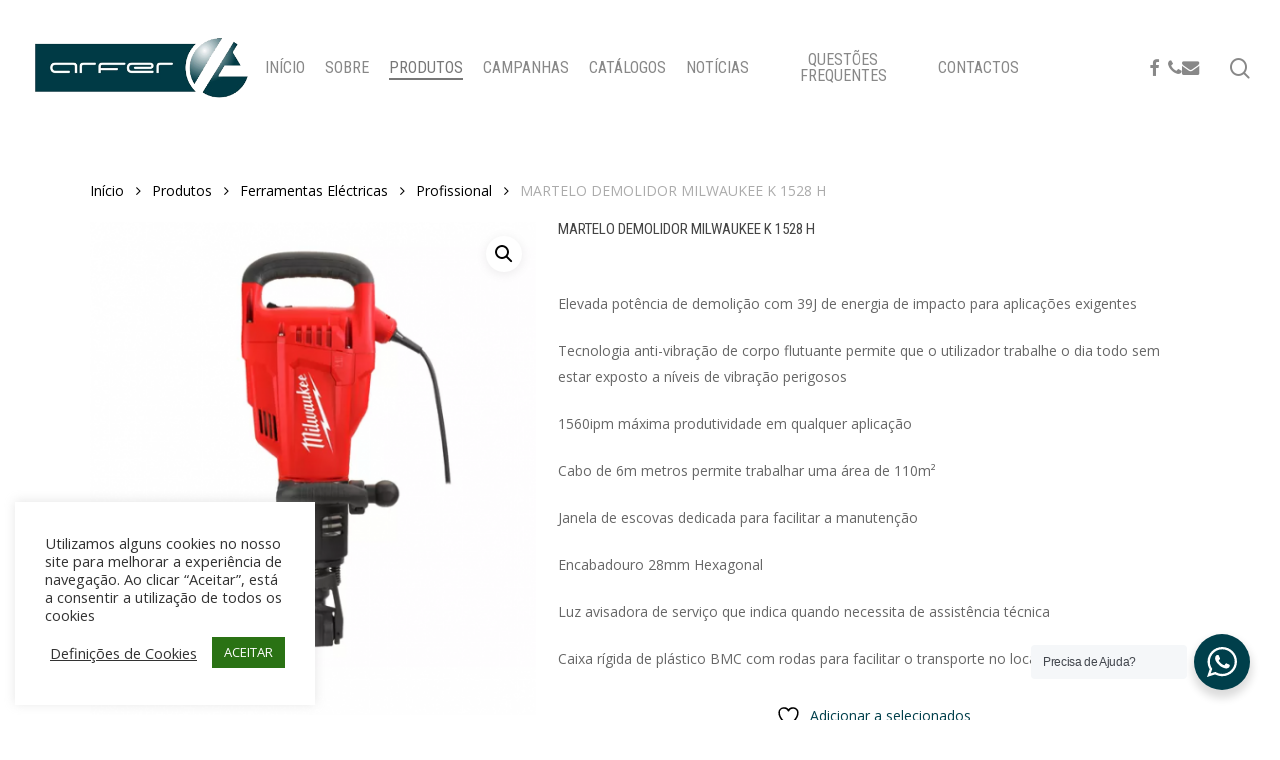

--- FILE ---
content_type: text/html; charset=UTF-8
request_url: https://arfer.pt/produtos/ferramentas-electricas/profissional/martelo-demolidor-milwaukee-k-1528-h
body_size: 162127
content:
<!doctype html>
<html dir="ltr" lang="pt-PT" class="no-js">
<head>
	<meta charset="UTF-8">
	<meta name="viewport" content="width=device-width, initial-scale=1, maximum-scale=1, user-scalable=0" />				<script>document.documentElement.className = document.documentElement.className + ' yes-js js_active js'</script>
			<title>MARTELO DEMOLIDOR MILWAUKEE K 1528 H | Arfer - Máquinas e Ferramentas</title>

		<!-- All in One SEO 4.9.3 - aioseo.com -->
	<meta name="description" content="Elevada potência de demolição com 39J de energia de impacto para aplicações exigentes Tecnologia anti-vibração de corpo flutuante permite que o utilizador trabalhe o dia todo sem estar exposto a níveis de vibração perigosos 1560ipm máxima produtividade em qualquer aplicação Cabo de 6m metros permite trabalhar uma área de 110m² Janela de escovas dedicada para facilitar a manutenção Encabadouro 28mm Hexagonal Luz avisadora de serviço que indica quando necessita de assistência técnica Caixa rígida de plástico BMC com rodas para facilitar o transporte no local de trabalho" />
	<meta name="robots" content="max-image-preview:large" />
	<link rel="canonical" href="https://arfer.pt/produtos/ferramentas-electricas/profissional/martelo-demolidor-milwaukee-k-1528-h" />
	<meta name="generator" content="All in One SEO (AIOSEO) 4.9.3" />
		<script type="application/ld+json" class="aioseo-schema">
			{"@context":"https:\/\/schema.org","@graph":[{"@type":"BreadcrumbList","@id":"https:\/\/arfer.pt\/produtos\/ferramentas-electricas\/profissional\/martelo-demolidor-milwaukee-k-1528-h#breadcrumblist","itemListElement":[{"@type":"ListItem","@id":"https:\/\/arfer.pt#listItem","position":1,"name":"Home","item":"https:\/\/arfer.pt","nextItem":{"@type":"ListItem","@id":"https:\/\/arfer.pt\/produtos#listItem","name":"Produtos"}},{"@type":"ListItem","@id":"https:\/\/arfer.pt\/produtos#listItem","position":2,"name":"Produtos","item":"https:\/\/arfer.pt\/produtos","nextItem":{"@type":"ListItem","@id":"https:\/\/arfer.pt\/categoria-produto\/ferramentas-electricas#listItem","name":"Ferramentas El\u00e9ctricas"},"previousItem":{"@type":"ListItem","@id":"https:\/\/arfer.pt#listItem","name":"Home"}},{"@type":"ListItem","@id":"https:\/\/arfer.pt\/categoria-produto\/ferramentas-electricas#listItem","position":3,"name":"Ferramentas El\u00e9ctricas","item":"https:\/\/arfer.pt\/categoria-produto\/ferramentas-electricas","nextItem":{"@type":"ListItem","@id":"https:\/\/arfer.pt\/categoria-produto\/ferramentas-electricas\/profissional#listItem","name":"Profissional"},"previousItem":{"@type":"ListItem","@id":"https:\/\/arfer.pt\/produtos#listItem","name":"Produtos"}},{"@type":"ListItem","@id":"https:\/\/arfer.pt\/categoria-produto\/ferramentas-electricas\/profissional#listItem","position":4,"name":"Profissional","item":"https:\/\/arfer.pt\/categoria-produto\/ferramentas-electricas\/profissional","nextItem":{"@type":"ListItem","@id":"https:\/\/arfer.pt\/categoria-produto\/ferramentas-electricas\/profissional\/milwaukee-profissional#listItem","name":"Milwaukee"},"previousItem":{"@type":"ListItem","@id":"https:\/\/arfer.pt\/categoria-produto\/ferramentas-electricas#listItem","name":"Ferramentas El\u00e9ctricas"}},{"@type":"ListItem","@id":"https:\/\/arfer.pt\/categoria-produto\/ferramentas-electricas\/profissional\/milwaukee-profissional#listItem","position":5,"name":"Milwaukee","item":"https:\/\/arfer.pt\/categoria-produto\/ferramentas-electricas\/profissional\/milwaukee-profissional","nextItem":{"@type":"ListItem","@id":"https:\/\/arfer.pt\/produtos\/ferramentas-electricas\/profissional\/martelo-demolidor-milwaukee-k-1528-h#listItem","name":"MARTELO DEMOLIDOR MILWAUKEE K 1528 H"},"previousItem":{"@type":"ListItem","@id":"https:\/\/arfer.pt\/categoria-produto\/ferramentas-electricas\/profissional#listItem","name":"Profissional"}},{"@type":"ListItem","@id":"https:\/\/arfer.pt\/produtos\/ferramentas-electricas\/profissional\/martelo-demolidor-milwaukee-k-1528-h#listItem","position":6,"name":"MARTELO DEMOLIDOR MILWAUKEE K 1528 H","previousItem":{"@type":"ListItem","@id":"https:\/\/arfer.pt\/categoria-produto\/ferramentas-electricas\/profissional\/milwaukee-profissional#listItem","name":"Milwaukee"}}]},{"@type":"ItemPage","@id":"https:\/\/arfer.pt\/produtos\/ferramentas-electricas\/profissional\/martelo-demolidor-milwaukee-k-1528-h#itempage","url":"https:\/\/arfer.pt\/produtos\/ferramentas-electricas\/profissional\/martelo-demolidor-milwaukee-k-1528-h","name":"MARTELO DEMOLIDOR MILWAUKEE K 1528 H | Arfer - M\u00e1quinas e Ferramentas","description":"Elevada pot\u00eancia de demoli\u00e7\u00e3o com 39J de energia de impacto para aplica\u00e7\u00f5es exigentes Tecnologia anti-vibra\u00e7\u00e3o de corpo flutuante permite que o utilizador trabalhe o dia todo sem estar exposto a n\u00edveis de vibra\u00e7\u00e3o perigosos 1560ipm m\u00e1xima produtividade em qualquer aplica\u00e7\u00e3o Cabo de 6m metros permite trabalhar uma \u00e1rea de 110m\u00b2 Janela de escovas dedicada para facilitar a manuten\u00e7\u00e3o Encabadouro 28mm Hexagonal Luz avisadora de servi\u00e7o que indica quando necessita de assist\u00eancia t\u00e9cnica Caixa r\u00edgida de pl\u00e1stico BMC com rodas para facilitar o transporte no local de trabalho","inLanguage":"pt-PT","isPartOf":{"@id":"https:\/\/arfer.pt\/#website"},"breadcrumb":{"@id":"https:\/\/arfer.pt\/produtos\/ferramentas-electricas\/profissional\/martelo-demolidor-milwaukee-k-1528-h#breadcrumblist"},"image":{"@type":"ImageObject","url":"https:\/\/arfer.pt\/wp-content\/uploads\/2021\/06\/K-1528-H.png","@id":"https:\/\/arfer.pt\/produtos\/ferramentas-electricas\/profissional\/martelo-demolidor-milwaukee-k-1528-h\/#mainImage","width":556,"height":615},"primaryImageOfPage":{"@id":"https:\/\/arfer.pt\/produtos\/ferramentas-electricas\/profissional\/martelo-demolidor-milwaukee-k-1528-h#mainImage"},"datePublished":"2021-06-25T10:43:28+01:00","dateModified":"2021-06-25T10:43:29+01:00"},{"@type":"Organization","@id":"https:\/\/arfer.pt\/#organization","name":"Arfer - M\u00e1quinas e Ferramentas","description":"M\u00e1quinas e Ferramentas","url":"https:\/\/arfer.pt\/","telephone":"+351258521075","logo":{"@type":"ImageObject","url":"https:\/\/arfer.pt\/wp-content\/uploads\/2013\/08\/logowpa1.png","@id":"https:\/\/arfer.pt\/produtos\/ferramentas-electricas\/profissional\/martelo-demolidor-milwaukee-k-1528-h\/#organizationLogo","width":400,"height":141},"image":{"@id":"https:\/\/arfer.pt\/produtos\/ferramentas-electricas\/profissional\/martelo-demolidor-milwaukee-k-1528-h\/#organizationLogo"}},{"@type":"WebSite","@id":"https:\/\/arfer.pt\/#website","url":"https:\/\/arfer.pt\/","name":"Arfer - M\u00e1quinas e Ferramentas","description":"M\u00e1quinas e Ferramentas","inLanguage":"pt-PT","publisher":{"@id":"https:\/\/arfer.pt\/#organization"}}]}
		</script>
		<!-- All in One SEO -->

<link rel='dns-prefetch' href='//static.addtoany.com' />
<link rel='dns-prefetch' href='//fonts.googleapis.com' />
<link rel="alternate" type="application/rss+xml" title="Arfer - Máquinas e Ferramentas &raquo; Feed" href="https://arfer.pt/feed" />
<link rel="alternate" title="oEmbed (JSON)" type="application/json+oembed" href="https://arfer.pt/wp-json/oembed/1.0/embed?url=https%3A%2F%2Farfer.pt%2Fprodutos%2Fferramentas-electricas%2Fprofissional%2Fmartelo-demolidor-milwaukee-k-1528-h" />
<link rel="alternate" title="oEmbed (XML)" type="text/xml+oembed" href="https://arfer.pt/wp-json/oembed/1.0/embed?url=https%3A%2F%2Farfer.pt%2Fprodutos%2Fferramentas-electricas%2Fprofissional%2Fmartelo-demolidor-milwaukee-k-1528-h&#038;format=xml" />
<style id='wp-img-auto-sizes-contain-inline-css' type='text/css'>
img:is([sizes=auto i],[sizes^="auto," i]){contain-intrinsic-size:3000px 1500px}
/*# sourceURL=wp-img-auto-sizes-contain-inline-css */
</style>
<style id='wp-emoji-styles-inline-css' type='text/css'>

	img.wp-smiley, img.emoji {
		display: inline !important;
		border: none !important;
		box-shadow: none !important;
		height: 1em !important;
		width: 1em !important;
		margin: 0 0.07em !important;
		vertical-align: -0.1em !important;
		background: none !important;
		padding: 0 !important;
	}
/*# sourceURL=wp-emoji-styles-inline-css */
</style>
<link rel='stylesheet' id='wp-block-library-css' href='https://arfer.pt/wp-includes/css/dist/block-library/style.min.css?ver=6.9' type='text/css' media='all' />
<style id='wp-block-image-inline-css' type='text/css'>
.wp-block-image>a,.wp-block-image>figure>a{display:inline-block}.wp-block-image img{box-sizing:border-box;height:auto;max-width:100%;vertical-align:bottom}@media not (prefers-reduced-motion){.wp-block-image img.hide{visibility:hidden}.wp-block-image img.show{animation:show-content-image .4s}}.wp-block-image[style*=border-radius] img,.wp-block-image[style*=border-radius]>a{border-radius:inherit}.wp-block-image.has-custom-border img{box-sizing:border-box}.wp-block-image.aligncenter{text-align:center}.wp-block-image.alignfull>a,.wp-block-image.alignwide>a{width:100%}.wp-block-image.alignfull img,.wp-block-image.alignwide img{height:auto;width:100%}.wp-block-image .aligncenter,.wp-block-image .alignleft,.wp-block-image .alignright,.wp-block-image.aligncenter,.wp-block-image.alignleft,.wp-block-image.alignright{display:table}.wp-block-image .aligncenter>figcaption,.wp-block-image .alignleft>figcaption,.wp-block-image .alignright>figcaption,.wp-block-image.aligncenter>figcaption,.wp-block-image.alignleft>figcaption,.wp-block-image.alignright>figcaption{caption-side:bottom;display:table-caption}.wp-block-image .alignleft{float:left;margin:.5em 1em .5em 0}.wp-block-image .alignright{float:right;margin:.5em 0 .5em 1em}.wp-block-image .aligncenter{margin-left:auto;margin-right:auto}.wp-block-image :where(figcaption){margin-bottom:1em;margin-top:.5em}.wp-block-image.is-style-circle-mask img{border-radius:9999px}@supports ((-webkit-mask-image:none) or (mask-image:none)) or (-webkit-mask-image:none){.wp-block-image.is-style-circle-mask img{border-radius:0;-webkit-mask-image:url('data:image/svg+xml;utf8,<svg viewBox="0 0 100 100" xmlns="http://www.w3.org/2000/svg"><circle cx="50" cy="50" r="50"/></svg>');mask-image:url('data:image/svg+xml;utf8,<svg viewBox="0 0 100 100" xmlns="http://www.w3.org/2000/svg"><circle cx="50" cy="50" r="50"/></svg>');mask-mode:alpha;-webkit-mask-position:center;mask-position:center;-webkit-mask-repeat:no-repeat;mask-repeat:no-repeat;-webkit-mask-size:contain;mask-size:contain}}:root :where(.wp-block-image.is-style-rounded img,.wp-block-image .is-style-rounded img){border-radius:9999px}.wp-block-image figure{margin:0}.wp-lightbox-container{display:flex;flex-direction:column;position:relative}.wp-lightbox-container img{cursor:zoom-in}.wp-lightbox-container img:hover+button{opacity:1}.wp-lightbox-container button{align-items:center;backdrop-filter:blur(16px) saturate(180%);background-color:#5a5a5a40;border:none;border-radius:4px;cursor:zoom-in;display:flex;height:20px;justify-content:center;opacity:0;padding:0;position:absolute;right:16px;text-align:center;top:16px;width:20px;z-index:100}@media not (prefers-reduced-motion){.wp-lightbox-container button{transition:opacity .2s ease}}.wp-lightbox-container button:focus-visible{outline:3px auto #5a5a5a40;outline:3px auto -webkit-focus-ring-color;outline-offset:3px}.wp-lightbox-container button:hover{cursor:pointer;opacity:1}.wp-lightbox-container button:focus{opacity:1}.wp-lightbox-container button:focus,.wp-lightbox-container button:hover,.wp-lightbox-container button:not(:hover):not(:active):not(.has-background){background-color:#5a5a5a40;border:none}.wp-lightbox-overlay{box-sizing:border-box;cursor:zoom-out;height:100vh;left:0;overflow:hidden;position:fixed;top:0;visibility:hidden;width:100%;z-index:100000}.wp-lightbox-overlay .close-button{align-items:center;cursor:pointer;display:flex;justify-content:center;min-height:40px;min-width:40px;padding:0;position:absolute;right:calc(env(safe-area-inset-right) + 16px);top:calc(env(safe-area-inset-top) + 16px);z-index:5000000}.wp-lightbox-overlay .close-button:focus,.wp-lightbox-overlay .close-button:hover,.wp-lightbox-overlay .close-button:not(:hover):not(:active):not(.has-background){background:none;border:none}.wp-lightbox-overlay .lightbox-image-container{height:var(--wp--lightbox-container-height);left:50%;overflow:hidden;position:absolute;top:50%;transform:translate(-50%,-50%);transform-origin:top left;width:var(--wp--lightbox-container-width);z-index:9999999999}.wp-lightbox-overlay .wp-block-image{align-items:center;box-sizing:border-box;display:flex;height:100%;justify-content:center;margin:0;position:relative;transform-origin:0 0;width:100%;z-index:3000000}.wp-lightbox-overlay .wp-block-image img{height:var(--wp--lightbox-image-height);min-height:var(--wp--lightbox-image-height);min-width:var(--wp--lightbox-image-width);width:var(--wp--lightbox-image-width)}.wp-lightbox-overlay .wp-block-image figcaption{display:none}.wp-lightbox-overlay button{background:none;border:none}.wp-lightbox-overlay .scrim{background-color:#fff;height:100%;opacity:.9;position:absolute;width:100%;z-index:2000000}.wp-lightbox-overlay.active{visibility:visible}@media not (prefers-reduced-motion){.wp-lightbox-overlay.active{animation:turn-on-visibility .25s both}.wp-lightbox-overlay.active img{animation:turn-on-visibility .35s both}.wp-lightbox-overlay.show-closing-animation:not(.active){animation:turn-off-visibility .35s both}.wp-lightbox-overlay.show-closing-animation:not(.active) img{animation:turn-off-visibility .25s both}.wp-lightbox-overlay.zoom.active{animation:none;opacity:1;visibility:visible}.wp-lightbox-overlay.zoom.active .lightbox-image-container{animation:lightbox-zoom-in .4s}.wp-lightbox-overlay.zoom.active .lightbox-image-container img{animation:none}.wp-lightbox-overlay.zoom.active .scrim{animation:turn-on-visibility .4s forwards}.wp-lightbox-overlay.zoom.show-closing-animation:not(.active){animation:none}.wp-lightbox-overlay.zoom.show-closing-animation:not(.active) .lightbox-image-container{animation:lightbox-zoom-out .4s}.wp-lightbox-overlay.zoom.show-closing-animation:not(.active) .lightbox-image-container img{animation:none}.wp-lightbox-overlay.zoom.show-closing-animation:not(.active) .scrim{animation:turn-off-visibility .4s forwards}}@keyframes show-content-image{0%{visibility:hidden}99%{visibility:hidden}to{visibility:visible}}@keyframes turn-on-visibility{0%{opacity:0}to{opacity:1}}@keyframes turn-off-visibility{0%{opacity:1;visibility:visible}99%{opacity:0;visibility:visible}to{opacity:0;visibility:hidden}}@keyframes lightbox-zoom-in{0%{transform:translate(calc((-100vw + var(--wp--lightbox-scrollbar-width))/2 + var(--wp--lightbox-initial-left-position)),calc(-50vh + var(--wp--lightbox-initial-top-position))) scale(var(--wp--lightbox-scale))}to{transform:translate(-50%,-50%) scale(1)}}@keyframes lightbox-zoom-out{0%{transform:translate(-50%,-50%) scale(1);visibility:visible}99%{visibility:visible}to{transform:translate(calc((-100vw + var(--wp--lightbox-scrollbar-width))/2 + var(--wp--lightbox-initial-left-position)),calc(-50vh + var(--wp--lightbox-initial-top-position))) scale(var(--wp--lightbox-scale));visibility:hidden}}
/*# sourceURL=https://arfer.pt/wp-includes/blocks/image/style.min.css */
</style>
<link rel='stylesheet' id='wc-blocks-style-css' href='https://arfer.pt/wp-content/plugins/woocommerce/assets/client/blocks/wc-blocks.css?ver=wc-10.4.3' type='text/css' media='all' />
<style id='global-styles-inline-css' type='text/css'>
:root{--wp--preset--aspect-ratio--square: 1;--wp--preset--aspect-ratio--4-3: 4/3;--wp--preset--aspect-ratio--3-4: 3/4;--wp--preset--aspect-ratio--3-2: 3/2;--wp--preset--aspect-ratio--2-3: 2/3;--wp--preset--aspect-ratio--16-9: 16/9;--wp--preset--aspect-ratio--9-16: 9/16;--wp--preset--color--black: #000000;--wp--preset--color--cyan-bluish-gray: #abb8c3;--wp--preset--color--white: #ffffff;--wp--preset--color--pale-pink: #f78da7;--wp--preset--color--vivid-red: #cf2e2e;--wp--preset--color--luminous-vivid-orange: #ff6900;--wp--preset--color--luminous-vivid-amber: #fcb900;--wp--preset--color--light-green-cyan: #7bdcb5;--wp--preset--color--vivid-green-cyan: #00d084;--wp--preset--color--pale-cyan-blue: #8ed1fc;--wp--preset--color--vivid-cyan-blue: #0693e3;--wp--preset--color--vivid-purple: #9b51e0;--wp--preset--gradient--vivid-cyan-blue-to-vivid-purple: linear-gradient(135deg,rgb(6,147,227) 0%,rgb(155,81,224) 100%);--wp--preset--gradient--light-green-cyan-to-vivid-green-cyan: linear-gradient(135deg,rgb(122,220,180) 0%,rgb(0,208,130) 100%);--wp--preset--gradient--luminous-vivid-amber-to-luminous-vivid-orange: linear-gradient(135deg,rgb(252,185,0) 0%,rgb(255,105,0) 100%);--wp--preset--gradient--luminous-vivid-orange-to-vivid-red: linear-gradient(135deg,rgb(255,105,0) 0%,rgb(207,46,46) 100%);--wp--preset--gradient--very-light-gray-to-cyan-bluish-gray: linear-gradient(135deg,rgb(238,238,238) 0%,rgb(169,184,195) 100%);--wp--preset--gradient--cool-to-warm-spectrum: linear-gradient(135deg,rgb(74,234,220) 0%,rgb(151,120,209) 20%,rgb(207,42,186) 40%,rgb(238,44,130) 60%,rgb(251,105,98) 80%,rgb(254,248,76) 100%);--wp--preset--gradient--blush-light-purple: linear-gradient(135deg,rgb(255,206,236) 0%,rgb(152,150,240) 100%);--wp--preset--gradient--blush-bordeaux: linear-gradient(135deg,rgb(254,205,165) 0%,rgb(254,45,45) 50%,rgb(107,0,62) 100%);--wp--preset--gradient--luminous-dusk: linear-gradient(135deg,rgb(255,203,112) 0%,rgb(199,81,192) 50%,rgb(65,88,208) 100%);--wp--preset--gradient--pale-ocean: linear-gradient(135deg,rgb(255,245,203) 0%,rgb(182,227,212) 50%,rgb(51,167,181) 100%);--wp--preset--gradient--electric-grass: linear-gradient(135deg,rgb(202,248,128) 0%,rgb(113,206,126) 100%);--wp--preset--gradient--midnight: linear-gradient(135deg,rgb(2,3,129) 0%,rgb(40,116,252) 100%);--wp--preset--font-size--small: 13px;--wp--preset--font-size--medium: 20px;--wp--preset--font-size--large: 36px;--wp--preset--font-size--x-large: 42px;--wp--preset--spacing--20: 0.44rem;--wp--preset--spacing--30: 0.67rem;--wp--preset--spacing--40: 1rem;--wp--preset--spacing--50: 1.5rem;--wp--preset--spacing--60: 2.25rem;--wp--preset--spacing--70: 3.38rem;--wp--preset--spacing--80: 5.06rem;--wp--preset--shadow--natural: 6px 6px 9px rgba(0, 0, 0, 0.2);--wp--preset--shadow--deep: 12px 12px 50px rgba(0, 0, 0, 0.4);--wp--preset--shadow--sharp: 6px 6px 0px rgba(0, 0, 0, 0.2);--wp--preset--shadow--outlined: 6px 6px 0px -3px rgb(255, 255, 255), 6px 6px rgb(0, 0, 0);--wp--preset--shadow--crisp: 6px 6px 0px rgb(0, 0, 0);}:root { --wp--style--global--content-size: 1300px;--wp--style--global--wide-size: 1300px; }:where(body) { margin: 0; }.wp-site-blocks > .alignleft { float: left; margin-right: 2em; }.wp-site-blocks > .alignright { float: right; margin-left: 2em; }.wp-site-blocks > .aligncenter { justify-content: center; margin-left: auto; margin-right: auto; }:where(.is-layout-flex){gap: 0.5em;}:where(.is-layout-grid){gap: 0.5em;}.is-layout-flow > .alignleft{float: left;margin-inline-start: 0;margin-inline-end: 2em;}.is-layout-flow > .alignright{float: right;margin-inline-start: 2em;margin-inline-end: 0;}.is-layout-flow > .aligncenter{margin-left: auto !important;margin-right: auto !important;}.is-layout-constrained > .alignleft{float: left;margin-inline-start: 0;margin-inline-end: 2em;}.is-layout-constrained > .alignright{float: right;margin-inline-start: 2em;margin-inline-end: 0;}.is-layout-constrained > .aligncenter{margin-left: auto !important;margin-right: auto !important;}.is-layout-constrained > :where(:not(.alignleft):not(.alignright):not(.alignfull)){max-width: var(--wp--style--global--content-size);margin-left: auto !important;margin-right: auto !important;}.is-layout-constrained > .alignwide{max-width: var(--wp--style--global--wide-size);}body .is-layout-flex{display: flex;}.is-layout-flex{flex-wrap: wrap;align-items: center;}.is-layout-flex > :is(*, div){margin: 0;}body .is-layout-grid{display: grid;}.is-layout-grid > :is(*, div){margin: 0;}body{padding-top: 0px;padding-right: 0px;padding-bottom: 0px;padding-left: 0px;}:root :where(.wp-element-button, .wp-block-button__link){background-color: #32373c;border-width: 0;color: #fff;font-family: inherit;font-size: inherit;font-style: inherit;font-weight: inherit;letter-spacing: inherit;line-height: inherit;padding-top: calc(0.667em + 2px);padding-right: calc(1.333em + 2px);padding-bottom: calc(0.667em + 2px);padding-left: calc(1.333em + 2px);text-decoration: none;text-transform: inherit;}.has-black-color{color: var(--wp--preset--color--black) !important;}.has-cyan-bluish-gray-color{color: var(--wp--preset--color--cyan-bluish-gray) !important;}.has-white-color{color: var(--wp--preset--color--white) !important;}.has-pale-pink-color{color: var(--wp--preset--color--pale-pink) !important;}.has-vivid-red-color{color: var(--wp--preset--color--vivid-red) !important;}.has-luminous-vivid-orange-color{color: var(--wp--preset--color--luminous-vivid-orange) !important;}.has-luminous-vivid-amber-color{color: var(--wp--preset--color--luminous-vivid-amber) !important;}.has-light-green-cyan-color{color: var(--wp--preset--color--light-green-cyan) !important;}.has-vivid-green-cyan-color{color: var(--wp--preset--color--vivid-green-cyan) !important;}.has-pale-cyan-blue-color{color: var(--wp--preset--color--pale-cyan-blue) !important;}.has-vivid-cyan-blue-color{color: var(--wp--preset--color--vivid-cyan-blue) !important;}.has-vivid-purple-color{color: var(--wp--preset--color--vivid-purple) !important;}.has-black-background-color{background-color: var(--wp--preset--color--black) !important;}.has-cyan-bluish-gray-background-color{background-color: var(--wp--preset--color--cyan-bluish-gray) !important;}.has-white-background-color{background-color: var(--wp--preset--color--white) !important;}.has-pale-pink-background-color{background-color: var(--wp--preset--color--pale-pink) !important;}.has-vivid-red-background-color{background-color: var(--wp--preset--color--vivid-red) !important;}.has-luminous-vivid-orange-background-color{background-color: var(--wp--preset--color--luminous-vivid-orange) !important;}.has-luminous-vivid-amber-background-color{background-color: var(--wp--preset--color--luminous-vivid-amber) !important;}.has-light-green-cyan-background-color{background-color: var(--wp--preset--color--light-green-cyan) !important;}.has-vivid-green-cyan-background-color{background-color: var(--wp--preset--color--vivid-green-cyan) !important;}.has-pale-cyan-blue-background-color{background-color: var(--wp--preset--color--pale-cyan-blue) !important;}.has-vivid-cyan-blue-background-color{background-color: var(--wp--preset--color--vivid-cyan-blue) !important;}.has-vivid-purple-background-color{background-color: var(--wp--preset--color--vivid-purple) !important;}.has-black-border-color{border-color: var(--wp--preset--color--black) !important;}.has-cyan-bluish-gray-border-color{border-color: var(--wp--preset--color--cyan-bluish-gray) !important;}.has-white-border-color{border-color: var(--wp--preset--color--white) !important;}.has-pale-pink-border-color{border-color: var(--wp--preset--color--pale-pink) !important;}.has-vivid-red-border-color{border-color: var(--wp--preset--color--vivid-red) !important;}.has-luminous-vivid-orange-border-color{border-color: var(--wp--preset--color--luminous-vivid-orange) !important;}.has-luminous-vivid-amber-border-color{border-color: var(--wp--preset--color--luminous-vivid-amber) !important;}.has-light-green-cyan-border-color{border-color: var(--wp--preset--color--light-green-cyan) !important;}.has-vivid-green-cyan-border-color{border-color: var(--wp--preset--color--vivid-green-cyan) !important;}.has-pale-cyan-blue-border-color{border-color: var(--wp--preset--color--pale-cyan-blue) !important;}.has-vivid-cyan-blue-border-color{border-color: var(--wp--preset--color--vivid-cyan-blue) !important;}.has-vivid-purple-border-color{border-color: var(--wp--preset--color--vivid-purple) !important;}.has-vivid-cyan-blue-to-vivid-purple-gradient-background{background: var(--wp--preset--gradient--vivid-cyan-blue-to-vivid-purple) !important;}.has-light-green-cyan-to-vivid-green-cyan-gradient-background{background: var(--wp--preset--gradient--light-green-cyan-to-vivid-green-cyan) !important;}.has-luminous-vivid-amber-to-luminous-vivid-orange-gradient-background{background: var(--wp--preset--gradient--luminous-vivid-amber-to-luminous-vivid-orange) !important;}.has-luminous-vivid-orange-to-vivid-red-gradient-background{background: var(--wp--preset--gradient--luminous-vivid-orange-to-vivid-red) !important;}.has-very-light-gray-to-cyan-bluish-gray-gradient-background{background: var(--wp--preset--gradient--very-light-gray-to-cyan-bluish-gray) !important;}.has-cool-to-warm-spectrum-gradient-background{background: var(--wp--preset--gradient--cool-to-warm-spectrum) !important;}.has-blush-light-purple-gradient-background{background: var(--wp--preset--gradient--blush-light-purple) !important;}.has-blush-bordeaux-gradient-background{background: var(--wp--preset--gradient--blush-bordeaux) !important;}.has-luminous-dusk-gradient-background{background: var(--wp--preset--gradient--luminous-dusk) !important;}.has-pale-ocean-gradient-background{background: var(--wp--preset--gradient--pale-ocean) !important;}.has-electric-grass-gradient-background{background: var(--wp--preset--gradient--electric-grass) !important;}.has-midnight-gradient-background{background: var(--wp--preset--gradient--midnight) !important;}.has-small-font-size{font-size: var(--wp--preset--font-size--small) !important;}.has-medium-font-size{font-size: var(--wp--preset--font-size--medium) !important;}.has-large-font-size{font-size: var(--wp--preset--font-size--large) !important;}.has-x-large-font-size{font-size: var(--wp--preset--font-size--x-large) !important;}
/*# sourceURL=global-styles-inline-css */
</style>

<link rel='stylesheet' id='nta-css-popup-css' href='https://arfer.pt/wp-content/plugins/wp-whatsapp/assets/dist/css/style.css?ver=6.9' type='text/css' media='all' />
<link rel='stylesheet' id='cookie-law-info-css' href='https://arfer.pt/wp-content/plugins/cookie-law-info/legacy/public/css/cookie-law-info-public.css?ver=3.4.0' type='text/css' media='all' />
<link rel='stylesheet' id='cookie-law-info-gdpr-css' href='https://arfer.pt/wp-content/plugins/cookie-law-info/legacy/public/css/cookie-law-info-gdpr.css?ver=3.4.0' type='text/css' media='all' />
<link rel='stylesheet' id='salient-social-css' href='https://arfer.pt/wp-content/plugins/salient-social/css/style.css?ver=1.2.6' type='text/css' media='all' />
<style id='salient-social-inline-css' type='text/css'>

  .sharing-default-minimal .nectar-love.loved,
  body .nectar-social[data-color-override="override"].fixed > a:before, 
  body .nectar-social[data-color-override="override"].fixed .nectar-social-inner a,
  .sharing-default-minimal .nectar-social[data-color-override="override"] .nectar-social-inner a:hover,
  .nectar-social.vertical[data-color-override="override"] .nectar-social-inner a:hover {
    background-color: #003f4b;
  }
  .nectar-social.hover .nectar-love.loved,
  .nectar-social.hover > .nectar-love-button a:hover,
  .nectar-social[data-color-override="override"].hover > div a:hover,
  #single-below-header .nectar-social[data-color-override="override"].hover > div a:hover,
  .nectar-social[data-color-override="override"].hover .share-btn:hover,
  .sharing-default-minimal .nectar-social[data-color-override="override"] .nectar-social-inner a {
    border-color: #003f4b;
  }
  #single-below-header .nectar-social.hover .nectar-love.loved i,
  #single-below-header .nectar-social.hover[data-color-override="override"] a:hover,
  #single-below-header .nectar-social.hover[data-color-override="override"] a:hover i,
  #single-below-header .nectar-social.hover .nectar-love-button a:hover i,
  .nectar-love:hover i,
  .hover .nectar-love:hover .total_loves,
  .nectar-love.loved i,
  .nectar-social.hover .nectar-love.loved .total_loves,
  .nectar-social.hover .share-btn:hover, 
  .nectar-social[data-color-override="override"].hover .nectar-social-inner a:hover,
  .nectar-social[data-color-override="override"].hover > div:hover span,
  .sharing-default-minimal .nectar-social[data-color-override="override"] .nectar-social-inner a:not(:hover) i,
  .sharing-default-minimal .nectar-social[data-color-override="override"] .nectar-social-inner a:not(:hover) {
    color: #003f4b;
  }
/*# sourceURL=salient-social-inline-css */
</style>
<link rel='stylesheet' id='photoswipe-css' href='https://arfer.pt/wp-content/plugins/woocommerce/assets/css/photoswipe/photoswipe.min.css?ver=10.4.3' type='text/css' media='all' />
<link rel='stylesheet' id='photoswipe-default-skin-css' href='https://arfer.pt/wp-content/plugins/woocommerce/assets/css/photoswipe/default-skin/default-skin.min.css?ver=10.4.3' type='text/css' media='all' />
<link rel='stylesheet' id='woocommerce-layout-css' href='https://arfer.pt/wp-content/plugins/woocommerce/assets/css/woocommerce-layout.css?ver=10.4.3' type='text/css' media='all' />
<link rel='stylesheet' id='woocommerce-smallscreen-css' href='https://arfer.pt/wp-content/plugins/woocommerce/assets/css/woocommerce-smallscreen.css?ver=10.4.3' type='text/css' media='only screen and (max-width: 768px)' />
<link rel='stylesheet' id='woocommerce-general-css' href='https://arfer.pt/wp-content/plugins/woocommerce/assets/css/woocommerce.css?ver=10.4.3' type='text/css' media='all' />
<style id='woocommerce-inline-inline-css' type='text/css'>
.woocommerce form .form-row .required { visibility: visible; }
/*# sourceURL=woocommerce-inline-inline-css */
</style>
<link rel='stylesheet' id='yith-wcan-shortcodes-css' href='https://arfer.pt/wp-content/plugins/yith-woocommerce-ajax-navigation/assets/css/shortcodes.css?ver=5.17.0' type='text/css' media='all' />
<style id='yith-wcan-shortcodes-inline-css' type='text/css'>
:root{
	--yith-wcan-filters_colors_titles: #434343;
	--yith-wcan-filters_colors_background: #FFFFFF;
	--yith-wcan-filters_colors_accent: #A7144C;
	--yith-wcan-filters_colors_accent_r: 167;
	--yith-wcan-filters_colors_accent_g: 20;
	--yith-wcan-filters_colors_accent_b: 76;
	--yith-wcan-color_swatches_border_radius: 100%;
	--yith-wcan-color_swatches_size: 30px;
	--yith-wcan-labels_style_background: #FFFFFF;
	--yith-wcan-labels_style_background_hover: #A7144C;
	--yith-wcan-labels_style_background_active: #A7144C;
	--yith-wcan-labels_style_text: #434343;
	--yith-wcan-labels_style_text_hover: #FFFFFF;
	--yith-wcan-labels_style_text_active: #FFFFFF;
	--yith-wcan-anchors_style_text: #434343;
	--yith-wcan-anchors_style_text_hover: #A7144C;
	--yith-wcan-anchors_style_text_active: #A7144C;
}
/*# sourceURL=yith-wcan-shortcodes-inline-css */
</style>
<link rel='stylesheet' id='jquery-selectBox-css' href='https://arfer.pt/wp-content/plugins/yith-woocommerce-wishlist/assets/css/jquery.selectBox.css?ver=1.2.0' type='text/css' media='all' />
<link rel='stylesheet' id='woocommerce_prettyPhoto_css-css' href='//arfer.pt/wp-content/plugins/woocommerce/assets/css/prettyPhoto.css?ver=3.1.6' type='text/css' media='all' />
<link rel='stylesheet' id='yith-wcwl-main-css' href='https://arfer.pt/wp-content/plugins/yith-woocommerce-wishlist/assets/css/style.css?ver=4.12.0' type='text/css' media='all' />
<style id='yith-wcwl-main-inline-css' type='text/css'>
 :root { --rounded-corners-radius: 16px; --add-to-cart-rounded-corners-radius: 16px; --feedback-duration: 3s } 
 :root { --rounded-corners-radius: 16px; --add-to-cart-rounded-corners-radius: 16px; --feedback-duration: 3s } 
/*# sourceURL=yith-wcwl-main-inline-css */
</style>
<link rel='stylesheet' id='font-awesome-css' href='https://arfer.pt/wp-content/themes/salient/css/font-awesome-legacy.min.css?ver=4.7.1' type='text/css' media='all' />
<style id='font-awesome-inline-css' type='text/css'>
[data-font="FontAwesome"]:before {font-family: 'FontAwesome' !important;content: attr(data-icon) !important;speak: none !important;font-weight: normal !important;font-variant: normal !important;text-transform: none !important;line-height: 1 !important;font-style: normal !important;-webkit-font-smoothing: antialiased !important;-moz-osx-font-smoothing: grayscale !important;}
/*# sourceURL=font-awesome-inline-css */
</style>
<link rel='stylesheet' id='salient-grid-system-css' href='https://arfer.pt/wp-content/themes/salient/css/build/grid-system.css?ver=18.0.2' type='text/css' media='all' />
<link rel='stylesheet' id='main-styles-css' href='https://arfer.pt/wp-content/themes/salient/css/build/style.css?ver=18.0.2' type='text/css' media='all' />
<style id='main-styles-inline-css' type='text/css'>
html:not(.page-trans-loaded) { background-color: #003f4b; }
/*# sourceURL=main-styles-inline-css */
</style>
<link rel='stylesheet' id='nectar-header-layout-centered-menu-css' href='https://arfer.pt/wp-content/themes/salient/css/build/header/header-layout-centered-menu.css?ver=18.0.2' type='text/css' media='all' />
<link rel='stylesheet' id='nectar-header-megamenu-css' href='https://arfer.pt/wp-content/themes/salient/css/build/header/header-megamenu.css?ver=18.0.2' type='text/css' media='all' />
<link rel='stylesheet' id='nectar-element-recent-posts-css' href='https://arfer.pt/wp-content/themes/salient/css/build/elements/element-recent-posts.css?ver=18.0.2' type='text/css' media='all' />
<link rel='stylesheet' id='nectar_default_font_open_sans-css' href='https://fonts.googleapis.com/css?family=Open+Sans%3A300%2C400%2C600%2C700&#038;subset=latin%2Clatin-ext' type='text/css' media='all' />
<link rel='stylesheet' id='responsive-css' href='https://arfer.pt/wp-content/themes/salient/css/build/responsive.css?ver=18.0.2' type='text/css' media='all' />
<link rel='stylesheet' id='nectar-product-style-material-css' href='https://arfer.pt/wp-content/themes/salient/css/build/third-party/woocommerce/product-style-material.css?ver=18.0.2' type='text/css' media='all' />
<link rel='stylesheet' id='woocommerce-css' href='https://arfer.pt/wp-content/themes/salient/css/build/woocommerce.css?ver=18.0.2' type='text/css' media='all' />
<link rel='stylesheet' id='nectar-woocommerce-single-css' href='https://arfer.pt/wp-content/themes/salient/css/build/third-party/woocommerce/product-single.css?ver=18.0.2' type='text/css' media='all' />
<link rel='stylesheet' id='nectar-element-product-carousel-css' href='https://arfer.pt/wp-content/themes/salient/css/build/elements/element-product-carousel.css?ver=18.0.2' type='text/css' media='all' />
<link rel='stylesheet' id='nectar-flickity-css' href='https://arfer.pt/wp-content/themes/salient/css/build/plugins/flickity.css?ver=18.0.2' type='text/css' media='all' />
<link rel='stylesheet' id='select2-css' href='https://arfer.pt/wp-content/plugins/woocommerce/assets/css/select2.css?ver=10.4.3' type='text/css' media='all' />
<link rel='stylesheet' id='skin-material-css' href='https://arfer.pt/wp-content/themes/salient/css/build/skin-material.css?ver=18.0.2' type='text/css' media='all' />
<link rel='stylesheet' id='salient-wp-menu-dynamic-css' href='https://arfer.pt/wp-content/uploads/salient/menu-dynamic.css?ver=43126' type='text/css' media='all' />
<link rel='stylesheet' id='jquery-fixedheadertable-style-css' href='https://arfer.pt/wp-content/plugins/yith-woocommerce-compare/assets/css/jquery.dataTables.css?ver=1.10.18' type='text/css' media='all' />
<link rel='stylesheet' id='yith_woocompare_page-css' href='https://arfer.pt/wp-content/plugins/yith-woocommerce-compare/assets/css/compare.css?ver=3.7.0' type='text/css' media='all' />
<link rel='stylesheet' id='yith-woocompare-widget-css' href='https://arfer.pt/wp-content/plugins/yith-woocommerce-compare/assets/css/widget.css?ver=3.7.0' type='text/css' media='all' />
<link rel='stylesheet' id='addtoany-css' href='https://arfer.pt/wp-content/plugins/add-to-any/addtoany.min.css?ver=1.16' type='text/css' media='all' />
<link rel='stylesheet' id='dynamic-css-css' href='https://arfer.pt/wp-content/uploads/salient/salient-dynamic-styles.css?ver=62868' type='text/css' media='all' />
<style id='dynamic-css-inline-css' type='text/css'>
@media only screen and (min-width:1000px){body #ajax-content-wrap.no-scroll{min-height:calc(100vh - 136px);height:calc(100vh - 136px)!important;}}@media only screen and (min-width:1000px){#page-header-wrap.fullscreen-header,#page-header-wrap.fullscreen-header #page-header-bg,html:not(.nectar-box-roll-loaded) .nectar-box-roll > #page-header-bg.fullscreen-header,.nectar_fullscreen_zoom_recent_projects,#nectar_fullscreen_rows:not(.afterLoaded) > div{height:calc(100vh - 135px);}.wpb_row.vc_row-o-full-height.top-level,.wpb_row.vc_row-o-full-height.top-level > .col.span_12{min-height:calc(100vh - 135px);}html:not(.nectar-box-roll-loaded) .nectar-box-roll > #page-header-bg.fullscreen-header{top:136px;}.nectar-slider-wrap[data-fullscreen="true"]:not(.loaded),.nectar-slider-wrap[data-fullscreen="true"]:not(.loaded) .swiper-container{height:calc(100vh - 134px)!important;}.admin-bar .nectar-slider-wrap[data-fullscreen="true"]:not(.loaded),.admin-bar .nectar-slider-wrap[data-fullscreen="true"]:not(.loaded) .swiper-container{height:calc(100vh - 134px - 32px)!important;}}.admin-bar[class*="page-template-template-no-header"] .wpb_row.vc_row-o-full-height.top-level,.admin-bar[class*="page-template-template-no-header"] .wpb_row.vc_row-o-full-height.top-level > .col.span_12{min-height:calc(100vh - 32px);}body[class*="page-template-template-no-header"] .wpb_row.vc_row-o-full-height.top-level,body[class*="page-template-template-no-header"] .wpb_row.vc_row-o-full-height.top-level > .col.span_12{min-height:100vh;}@media only screen and (max-width:999px){.using-mobile-browser #nectar_fullscreen_rows:not(.afterLoaded):not([data-mobile-disable="on"]) > div{height:calc(100vh - 100px);}.using-mobile-browser .wpb_row.vc_row-o-full-height.top-level,.using-mobile-browser .wpb_row.vc_row-o-full-height.top-level > .col.span_12,[data-permanent-transparent="1"].using-mobile-browser .wpb_row.vc_row-o-full-height.top-level,[data-permanent-transparent="1"].using-mobile-browser .wpb_row.vc_row-o-full-height.top-level > .col.span_12{min-height:calc(100vh - 100px);}html:not(.nectar-box-roll-loaded) .nectar-box-roll > #page-header-bg.fullscreen-header,.nectar_fullscreen_zoom_recent_projects,.nectar-slider-wrap[data-fullscreen="true"]:not(.loaded),.nectar-slider-wrap[data-fullscreen="true"]:not(.loaded) .swiper-container,#nectar_fullscreen_rows:not(.afterLoaded):not([data-mobile-disable="on"]) > div{height:calc(100vh - 47px);}.wpb_row.vc_row-o-full-height.top-level,.wpb_row.vc_row-o-full-height.top-level > .col.span_12{min-height:calc(100vh - 47px);}body[data-transparent-header="false"] #ajax-content-wrap.no-scroll{min-height:calc(100vh - 47px);height:calc(100vh - 47px);}}.post-type-archive-product.woocommerce .container-wrap,.tax-product_cat.woocommerce .container-wrap{background-color:#f6f6f6;}.woocommerce.single-product #single-meta{position:relative!important;top:0!important;margin:0;left:8px;height:auto;}.woocommerce.single-product #single-meta:after{display:block;content:" ";clear:both;height:1px;}.woocommerce ul.products li.product.material,.woocommerce-page ul.products li.product.material{background-color:#ffffff;}.woocommerce ul.products li.product.minimal .product-wrap,.woocommerce ul.products li.product.minimal .background-color-expand,.woocommerce-page ul.products li.product.minimal .product-wrap,.woocommerce-page ul.products li.product.minimal .background-color-expand{background-color:#ffffff;}.screen-reader-text,.nectar-skip-to-content:not(:focus){border:0;clip:rect(1px,1px,1px,1px);clip-path:inset(50%);height:1px;margin:-1px;overflow:hidden;padding:0;position:absolute!important;width:1px;word-wrap:normal!important;}.row .col img:not([srcset]){width:auto;}.row .col img.img-with-animation.nectar-lazy:not([srcset]){width:100%;}
.woocommerce ul.products li.product .woocommerce-loop-product__title, .woocommerce ul.products li.product h3, .woocommerce ul.products li.product h2, .woocommerce ul.products li.product h2, .woocommerce-page ul.products li.product h2 {
    margin-bottom: 2vh;
}
/*# sourceURL=dynamic-css-inline-css */
</style>
<link rel='stylesheet' id='redux-google-fonts-salient_redux-css' href='https://fonts.googleapis.com/css?family=Roboto+Condensed%3A400%2C700%7CRoboto%3A400%7COpen+Sans%3A400&#038;ver=6.9' type='text/css' media='all' />
<script type="text/template" id="tmpl-variation-template">
	<div class="woocommerce-variation-description">{{{ data.variation.variation_description }}}</div>
	<div class="woocommerce-variation-price">{{{ data.variation.price_html }}}</div>
	<div class="woocommerce-variation-availability">{{{ data.variation.availability_html }}}</div>
</script>
<script type="text/template" id="tmpl-unavailable-variation-template">
	<p role="alert">Desculpe, este produto não está disponível. Por favor escolha uma combinação diferente.</p>
</script>
<script type="text/javascript" id="addtoany-core-js-before">
/* <![CDATA[ */
window.a2a_config=window.a2a_config||{};a2a_config.callbacks=[];a2a_config.overlays=[];a2a_config.templates={};a2a_localize = {
	Share: "Share",
	Save: "Save",
	Subscribe: "Subscribe",
	Email: "Email",
	Bookmark: "Bookmark",
	ShowAll: "Show all",
	ShowLess: "Show less",
	FindServices: "Find service(s)",
	FindAnyServiceToAddTo: "Instantly find any service to add to",
	PoweredBy: "Powered by",
	ShareViaEmail: "Share via email",
	SubscribeViaEmail: "Subscribe via email",
	BookmarkInYourBrowser: "Bookmark in your browser",
	BookmarkInstructions: "Press Ctrl+D or \u2318+D to bookmark this page",
	AddToYourFavorites: "Add to your favorites",
	SendFromWebOrProgram: "Send from any email address or email program",
	EmailProgram: "Email program",
	More: "More&#8230;",
	ThanksForSharing: "Thanks for sharing!",
	ThanksForFollowing: "Thanks for following!"
};


//# sourceURL=addtoany-core-js-before
/* ]]> */
</script>
<script type="text/javascript" defer src="https://static.addtoany.com/menu/page.js" id="addtoany-core-js"></script>
<script type="text/javascript" src="https://arfer.pt/wp-includes/js/jquery/jquery.min.js?ver=3.7.1" id="jquery-core-js"></script>
<script type="text/javascript" src="https://arfer.pt/wp-includes/js/jquery/jquery-migrate.min.js?ver=3.4.1" id="jquery-migrate-js"></script>
<script type="text/javascript" defer src="https://arfer.pt/wp-content/plugins/add-to-any/addtoany.min.js?ver=1.1" id="addtoany-jquery-js"></script>
<script type="text/javascript" id="cookie-law-info-js-extra">
/* <![CDATA[ */
var Cli_Data = {"nn_cookie_ids":["yith_wcwl_session_54439a0ab88f31ca525e93988da5ae43","tk_ai","tk_qs","CONSENT","tk_tc","cookielawinfo-checkbox-advertisement","VISITOR_INFO1_LIVE","test_cookie","IDE","tk_or","tk_r3d","tk_lr","YSC"],"cookielist":[],"non_necessary_cookies":{"performance":["YSC"],"analytics":["tk_or","tk_lr","tk_r3d"],"advertisement":["VISITOR_INFO1_LIVE","test_cookie","IDE"],"others":["tk_tc","CONSENT","tk_qs","tk_ai","yith_wcwl_session_54439a0ab88f31ca525e93988da5ae43"]},"ccpaEnabled":"","ccpaRegionBased":"","ccpaBarEnabled":"","strictlyEnabled":["necessary","obligatoire"],"ccpaType":"gdpr","js_blocking":"1","custom_integration":"","triggerDomRefresh":"","secure_cookies":""};
var cli_cookiebar_settings = {"animate_speed_hide":"500","animate_speed_show":"500","background":"#FFF","border":"#b1a6a6c2","border_on":"","button_1_button_colour":"#2a7214","button_1_button_hover":"#225b10","button_1_link_colour":"#fff","button_1_as_button":"1","button_1_new_win":"","button_2_button_colour":"#333","button_2_button_hover":"#292929","button_2_link_colour":"#444","button_2_as_button":"","button_2_hidebar":"","button_3_button_colour":"#dd3333","button_3_button_hover":"#b12929","button_3_link_colour":"#fff","button_3_as_button":"1","button_3_new_win":"","button_4_button_colour":"#000","button_4_button_hover":"#000000","button_4_link_colour":"#333333","button_4_as_button":"","button_7_button_colour":"#61a229","button_7_button_hover":"#4e8221","button_7_link_colour":"#fff","button_7_as_button":"1","button_7_new_win":"","font_family":"inherit","header_fix":"","notify_animate_hide":"1","notify_animate_show":"","notify_div_id":"#cookie-law-info-bar","notify_position_horizontal":"right","notify_position_vertical":"bottom","scroll_close":"1","scroll_close_reload":"","accept_close_reload":"","reject_close_reload":"","showagain_tab":"1","showagain_background":"#fff","showagain_border":"#000","showagain_div_id":"#cookie-law-info-again","showagain_x_position":"100px","text":"#333333","show_once_yn":"","show_once":"10000","logging_on":"","as_popup":"","popup_overlay":"1","bar_heading_text":"","cookie_bar_as":"widget","popup_showagain_position":"bottom-right","widget_position":"left"};
var log_object = {"ajax_url":"https://arfer.pt/wp-admin/admin-ajax.php"};
//# sourceURL=cookie-law-info-js-extra
/* ]]> */
</script>
<script type="text/javascript" src="https://arfer.pt/wp-content/plugins/cookie-law-info/legacy/public/js/cookie-law-info-public.js?ver=3.4.0" id="cookie-law-info-js"></script>
<script type="text/javascript" src="https://arfer.pt/wp-content/plugins/woocommerce/assets/js/jquery-blockui/jquery.blockUI.min.js?ver=2.7.0-wc.10.4.3" id="wc-jquery-blockui-js" defer="defer" data-wp-strategy="defer"></script>
<script type="text/javascript" id="wc-add-to-cart-js-extra">
/* <![CDATA[ */
var wc_add_to_cart_params = {"ajax_url":"/wp-admin/admin-ajax.php","wc_ajax_url":"/?wc-ajax=%%endpoint%%","i18n_view_cart":"Ver carrinho","cart_url":"https://arfer.pt/cart","is_cart":"","cart_redirect_after_add":"yes"};
//# sourceURL=wc-add-to-cart-js-extra
/* ]]> */
</script>
<script type="text/javascript" src="https://arfer.pt/wp-content/plugins/woocommerce/assets/js/frontend/add-to-cart.min.js?ver=10.4.3" id="wc-add-to-cart-js" defer="defer" data-wp-strategy="defer"></script>
<script type="text/javascript" src="https://arfer.pt/wp-content/plugins/woocommerce/assets/js/zoom/jquery.zoom.min.js?ver=1.7.21-wc.10.4.3" id="wc-zoom-js" defer="defer" data-wp-strategy="defer"></script>
<script type="text/javascript" src="https://arfer.pt/wp-content/plugins/woocommerce/assets/js/photoswipe/photoswipe.min.js?ver=4.1.1-wc.10.4.3" id="wc-photoswipe-js" defer="defer" data-wp-strategy="defer"></script>
<script type="text/javascript" src="https://arfer.pt/wp-content/plugins/woocommerce/assets/js/photoswipe/photoswipe-ui-default.min.js?ver=4.1.1-wc.10.4.3" id="wc-photoswipe-ui-default-js" defer="defer" data-wp-strategy="defer"></script>
<script type="text/javascript" id="wc-single-product-js-extra">
/* <![CDATA[ */
var wc_single_product_params = {"i18n_required_rating_text":"Seleccione uma classifica\u00e7\u00e3o","i18n_rating_options":["1 of 5 stars","2 of 5 stars","3 of 5 stars","4 of 5 stars","5 of 5 stars"],"i18n_product_gallery_trigger_text":"View full-screen image gallery","review_rating_required":"yes","flexslider":{"rtl":false,"animation":"slide","smoothHeight":true,"directionNav":false,"controlNav":"thumbnails","slideshow":false,"animationSpeed":500,"animationLoop":false,"allowOneSlide":false},"zoom_enabled":"1","zoom_options":[],"photoswipe_enabled":"1","photoswipe_options":{"shareEl":false,"closeOnScroll":false,"history":false,"hideAnimationDuration":0,"showAnimationDuration":0},"flexslider_enabled":""};
//# sourceURL=wc-single-product-js-extra
/* ]]> */
</script>
<script type="text/javascript" src="https://arfer.pt/wp-content/plugins/woocommerce/assets/js/frontend/single-product.min.js?ver=10.4.3" id="wc-single-product-js" defer="defer" data-wp-strategy="defer"></script>
<script type="text/javascript" src="https://arfer.pt/wp-content/plugins/woocommerce/assets/js/js-cookie/js.cookie.min.js?ver=2.1.4-wc.10.4.3" id="wc-js-cookie-js" defer="defer" data-wp-strategy="defer"></script>
<script type="text/javascript" id="woocommerce-js-extra">
/* <![CDATA[ */
var woocommerce_params = {"ajax_url":"/wp-admin/admin-ajax.php","wc_ajax_url":"/?wc-ajax=%%endpoint%%","i18n_password_show":"Show password","i18n_password_hide":"Hide password"};
//# sourceURL=woocommerce-js-extra
/* ]]> */
</script>
<script type="text/javascript" src="https://arfer.pt/wp-content/plugins/woocommerce/assets/js/frontend/woocommerce.min.js?ver=10.4.3" id="woocommerce-js" defer="defer" data-wp-strategy="defer"></script>
<script type="text/javascript" src="https://arfer.pt/wp-content/plugins/woocommerce/assets/js/select2/select2.full.min.js?ver=4.0.3-wc.10.4.3" id="wc-select2-js" defer="defer" data-wp-strategy="defer"></script>
<script type="text/javascript" src="https://arfer.pt/wp-includes/js/underscore.min.js?ver=1.13.7" id="underscore-js"></script>
<script type="text/javascript" id="wp-util-js-extra">
/* <![CDATA[ */
var _wpUtilSettings = {"ajax":{"url":"/wp-admin/admin-ajax.php"}};
//# sourceURL=wp-util-js-extra
/* ]]> */
</script>
<script type="text/javascript" src="https://arfer.pt/wp-includes/js/wp-util.min.js?ver=6.9" id="wp-util-js"></script>
<script type="text/javascript" id="wc-add-to-cart-variation-js-extra">
/* <![CDATA[ */
var wc_add_to_cart_variation_params = {"wc_ajax_url":"/?wc-ajax=%%endpoint%%","i18n_no_matching_variations_text":"Desculpe, nenhum produto encontrado com os termos seleccionados. Por favor escolha uma combina\u00e7\u00e3o diferente.","i18n_make_a_selection_text":"Seleccione as op\u00e7\u00f5es do produto antes de o adicionar ao seu carrinho.","i18n_unavailable_text":"Desculpe, este produto n\u00e3o est\u00e1 dispon\u00edvel. Por favor escolha uma combina\u00e7\u00e3o diferente.","i18n_reset_alert_text":"Your selection has been reset. Please select some product options before adding this product to your cart."};
//# sourceURL=wc-add-to-cart-variation-js-extra
/* ]]> */
</script>
<script type="text/javascript" src="https://arfer.pt/wp-content/plugins/woocommerce/assets/js/frontend/add-to-cart-variation.min.js?ver=10.4.3" id="wc-add-to-cart-variation-js" defer="defer" data-wp-strategy="defer"></script>
<script></script><link rel="https://api.w.org/" href="https://arfer.pt/wp-json/" /><link rel="alternate" title="JSON" type="application/json" href="https://arfer.pt/wp-json/wp/v2/product/3413" /><link rel="EditURI" type="application/rsd+xml" title="RSD" href="https://arfer.pt/xmlrpc.php?rsd" />
<meta name="generator" content="WordPress 6.9" />
<meta name="generator" content="WooCommerce 10.4.3" />
<link rel='shortlink' href='https://arfer.pt/?p=3413' />
<script type="text/javascript"> var root = document.getElementsByTagName( "html" )[0]; root.setAttribute( "class", "js" ); </script>	<noscript><style>.woocommerce-product-gallery{ opacity: 1 !important; }</style></noscript>
	<meta name="generator" content="Powered by WPBakery Page Builder - drag and drop page builder for WordPress."/>
<link rel="icon" href="https://arfer.pt/wp-content/uploads/2021/04/cropped-favicon_arfer-32x32.png" sizes="32x32" />
<link rel="icon" href="https://arfer.pt/wp-content/uploads/2021/04/cropped-favicon_arfer-192x192.png" sizes="192x192" />
<link rel="apple-touch-icon" href="https://arfer.pt/wp-content/uploads/2021/04/cropped-favicon_arfer-180x180.png" />
<meta name="msapplication-TileImage" content="https://arfer.pt/wp-content/uploads/2021/04/cropped-favicon_arfer-270x270.png" />
<noscript><style> .wpb_animate_when_almost_visible { opacity: 1; }</style></noscript><link rel='stylesheet' id='cookie-law-info-table-css' href='https://arfer.pt/wp-content/plugins/cookie-law-info/legacy/public/css/cookie-law-info-table.css?ver=3.4.0' type='text/css' media='all' />
<link data-pagespeed-no-defer data-nowprocket data-wpacu-skip data-no-optimize data-noptimize rel='stylesheet' id='main-styles-non-critical-css' href='https://arfer.pt/wp-content/themes/salient/css/build/style-non-critical.css?ver=18.0.2' type='text/css' media='all' />
<link data-pagespeed-no-defer data-nowprocket data-wpacu-skip data-no-optimize data-noptimize rel='stylesheet' id='nectar-woocommerce-non-critical-css' href='https://arfer.pt/wp-content/themes/salient/css/build/third-party/woocommerce/woocommerce-non-critical.css?ver=18.0.2' type='text/css' media='all' />
<link data-pagespeed-no-defer data-nowprocket data-wpacu-skip data-no-optimize data-noptimize rel='stylesheet' id='fancyBox-css' href='https://arfer.pt/wp-content/themes/salient/css/build/plugins/jquery.fancybox.css?ver=3.3.1' type='text/css' media='all' />
<link data-pagespeed-no-defer data-nowprocket data-wpacu-skip data-no-optimize data-noptimize rel='stylesheet' id='nectar-ocm-core-css' href='https://arfer.pt/wp-content/themes/salient/css/build/off-canvas/core.css?ver=18.0.2' type='text/css' media='all' />
<link data-pagespeed-no-defer data-nowprocket data-wpacu-skip data-no-optimize data-noptimize rel='stylesheet' id='nectar-ocm-slide-out-right-material-css' href='https://arfer.pt/wp-content/themes/salient/css/build/off-canvas/slide-out-right-material.css?ver=18.0.2' type='text/css' media='all' />
<link data-pagespeed-no-defer data-nowprocket data-wpacu-skip data-no-optimize data-noptimize rel='stylesheet' id='nectar-ocm-slide-out-right-hover-css' href='https://arfer.pt/wp-content/themes/salient/css/build/off-canvas/slide-out-right-hover.css?ver=18.0.2' type='text/css' media='all' />
</head><body class="wp-singular product-template-default single single-product postid-3413 wp-theme-salient theme-salient woocommerce woocommerce-page woocommerce-no-js yith-wcan-free material wpb-js-composer js-comp-ver-8.6.1 vc_responsive" data-footer-reveal="false" data-footer-reveal-shadow="none" data-header-format="centered-menu" data-body-border="off" data-boxed-style="" data-header-breakpoint="1000" data-dropdown-style="minimal" data-cae="easeOutCubic" data-cad="750" data-megamenu-width="contained" data-aie="fade-in" data-ls="fancybox" data-apte="standard" data-hhun="0" data-fancy-form-rcs="1" data-form-style="default" data-form-submit="regular" data-is="minimal" data-button-style="slightly_rounded_shadow" data-user-account-button="false" data-flex-cols="true" data-col-gap="default" data-header-inherit-rc="false" data-header-search="true" data-animated-anchors="true" data-ajax-transitions="true" data-full-width-header="true" data-slide-out-widget-area="true" data-slide-out-widget-area-style="slide-out-from-right" data-user-set-ocm="off" data-loading-animation="none" data-bg-header="false" data-responsive="1" data-ext-responsive="true" data-ext-padding="90" data-header-resize="1" data-header-color="custom" data-transparent-header="false" data-cart="false" data-remove-m-parallax="" data-remove-m-video-bgs="" data-m-animate="0" data-force-header-trans-color="light" data-smooth-scrolling="0" data-permanent-transparent="false" >
	
	<script type="text/javascript">
	 (function(window, document) {

		document.documentElement.classList.remove("no-js");

		if(navigator.userAgent.match(/(Android|iPod|iPhone|iPad|BlackBerry|IEMobile|Opera Mini)/)) {
			document.body.className += " using-mobile-browser mobile ";
		}
		if(navigator.userAgent.match(/Mac/) && navigator.maxTouchPoints && navigator.maxTouchPoints > 2) {
			document.body.className += " using-ios-device ";
		}

		if( !("ontouchstart" in window) ) {

			var body = document.querySelector("body");
			var winW = window.innerWidth;
			var bodyW = body.clientWidth;

			if (winW > bodyW + 4) {
				body.setAttribute("style", "--scroll-bar-w: " + (winW - bodyW - 4) + "px");
			} else {
				body.setAttribute("style", "--scroll-bar-w: 0px");
			}
		}

	 })(window, document);
   </script><nav aria-label="Skip links" class="nectar-skip-to-content-wrap"><a href="#ajax-content-wrap" class="nectar-skip-to-content">Skip to main content</a></nav><div class="ocm-effect-wrap"><div class="ocm-effect-wrap-inner"><div id="ajax-loading-screen" data-disable-mobile="1" data-disable-fade-on-click="0" data-effect="standard" data-method="standard"><div class="loading-icon none"></div></div>	
	<div id="header-space"  data-header-mobile-fixed='1'></div> 
	
		<div id="header-outer" data-has-menu="true" data-has-buttons="yes" data-header-button_style="hover_scale" data-using-pr-menu="false" data-mobile-fixed="1" data-ptnm="false" data-lhe="animated_underline" data-user-set-bg="#ffffff" data-format="centered-menu" data-permanent-transparent="false" data-megamenu-rt="0" data-remove-fixed="0" data-header-resize="1" data-cart="false" data-transparency-option="0" data-box-shadow="large" data-shrink-num="6" data-using-secondary="0" data-using-logo="1" data-logo-height="80" data-m-logo-height="24" data-padding="28" data-full-width="true" data-condense="false" >
		
<div id="search-outer" class="nectar">
	<div id="search">
		<div class="container">
			 <div id="search-box">
				 <div class="inner-wrap">
					 <div class="col span_12">
						  <form role="search" action="https://arfer.pt/" method="GET">
														 <input type="text" name="s"  value="" aria-label="Pesquisar" placeholder="Pesquisar" />
							 
						<span>Pressione ENTER para pesquisar ou ESC para fechar</span>
						<input type="hidden" name="post_type" value="product"><button aria-label="Pesquisar" class="search-box__button" type="submit">Pesquisar</button>						</form>
					</div><!--/span_12-->
				</div><!--/inner-wrap-->
			 </div><!--/search-box-->
			 <div id="close"><a href="#" role="button"><span class="screen-reader-text">Close Search</span>
				<span class="close-wrap"> <span class="close-line close-line1" role="presentation"></span> <span class="close-line close-line2" role="presentation"></span> </span>				 </a></div>
		 </div><!--/container-->
	</div><!--/search-->
</div><!--/search-outer-->

<header id="top" role="banner" aria-label="Main Menu">
		<div class="container">
		<div class="row">
			<div class="col span_3">
								<a id="logo" href="https://arfer.pt" data-supplied-ml-starting-dark="false" data-supplied-ml-starting="false" data-supplied-ml="false" >
					<img class="stnd skip-lazy dark-version" width="400" height="141" alt="Arfer - Máquinas e Ferramentas" src="https://arfer.pt/wp-content/uploads/2013/08/logowpa1.png"  />				</a>
							</div><!--/span_3-->

			<div class="col span_9 col_last">
									<div class="nectar-mobile-only mobile-header"><div class="inner"></div></div>
									<a class="mobile-search" href="#searchbox"><span class="nectar-icon icon-salient-search" aria-hidden="true"></span><span class="screen-reader-text">search</span></a>
														<div class="slide-out-widget-area-toggle mobile-icon slide-out-from-right" data-custom-color="false" data-icon-animation="simple-transform">
						<div> <a href="#slide-out-widget-area" role="button" aria-label="Navigation Menu" aria-expanded="false" class="closed">
							<span class="screen-reader-text">Menu</span><span aria-hidden="true"> <i class="lines-button x2"> <i class="lines"></i> </i> </span>						</a></div>
					</div>
				
									<nav aria-label="Main Menu">
													<ul class="sf-menu">
								<li id="menu-item-166" class="home menu-item menu-item-type-custom menu-item-object-custom menu-item-home nectar-regular-menu-item menu-item-166"><a href="https://arfer.pt"><span class="menu-title-text">Início</span></a></li>
<li id="menu-item-382" class="menu-item menu-item-type-post_type menu-item-object-page nectar-regular-menu-item menu-item-382"><a href="https://arfer.pt/sobre"><span class="menu-title-text">Sobre</span></a></li>
<li id="menu-item-171" class="menu-item menu-item-type-post_type menu-item-object-page menu-item-has-children current_page_parent megamenu nectar-megamenu-menu-item align-left width-100 nectar-regular-menu-item menu-item-171"><a href="https://arfer.pt/produtos" aria-haspopup="true" aria-expanded="false"><span class="menu-title-text">Produtos</span></a>
<ul class="sub-menu">
	<li id="menu-item-361" class="megamenu menu-item menu-item-type-taxonomy menu-item-object-product_cat current-product-ancestor current-menu-parent current-product-parent menu-item-has-children nectar-regular-menu-item menu-item-361"><a href="https://arfer.pt/categoria-produto/ferramentas-electricas/profissional" aria-haspopup="true" aria-expanded="false"><span class="menu-title-text">Ferramentas Eléctricas</span><span class="sf-sub-indicator"><i class="fa fa-angle-right icon-in-menu" aria-hidden="true"></i></span></a>
	<ul class="sub-menu">
		<li id="menu-item-196" class="menu-item menu-item-type-taxonomy menu-item-object-product_cat nectar-regular-menu-item menu-item-196"><a href="https://arfer.pt/categoria-produto/ferramentas-electricas/profissional/aeg-profissional"><span class="menu-title-text">AEG</span></a></li>
		<li id="menu-item-362" class="menu-item menu-item-type-taxonomy menu-item-object-product_cat nectar-regular-menu-item menu-item-362"><a href="https://arfer.pt/categoria-produto/ferramentas-electricas/profissional/bosch-profissional"><span class="menu-title-text">Bosch</span></a></li>
		<li id="menu-item-198" class="menu-item menu-item-type-taxonomy menu-item-object-product_cat nectar-regular-menu-item menu-item-198"><a href="https://arfer.pt/categoria-produto/ferramentas-electricas/profissional/dewalt-profissional"><span class="menu-title-text">Dewalt</span></a></li>
		<li id="menu-item-200" class="menu-item menu-item-type-taxonomy menu-item-object-product_cat nectar-regular-menu-item menu-item-200"><a href="https://arfer.pt/categoria-produto/ferramentas-electricas/profissional/makita-profissional"><span class="menu-title-text">Makita</span></a></li>
		<li id="menu-item-199" class="menu-item menu-item-type-taxonomy menu-item-object-product_cat nectar-regular-menu-item menu-item-199"><a href="https://arfer.pt/categoria-produto/ferramentas-electricas/profissional/kranzle-profissional"><span class="menu-title-text">Kranzle</span></a></li>
		<li id="menu-item-2922" class="menu-item menu-item-type-taxonomy menu-item-object-product_cat current-product-ancestor current-menu-parent current-product-parent nectar-regular-menu-item menu-item-2922"><a href="https://arfer.pt/categoria-produto/ferramentas-electricas/profissional/milwaukee-profissional"><span class="menu-title-text">Milwaukee</span></a></li>
	</ul>
</li>
	<li id="menu-item-359" class="megamenu menu-item menu-item-type-taxonomy menu-item-object-product_cat menu-item-has-children nectar-regular-menu-item menu-item-359"><a href="https://arfer.pt/categoria-produto/ferramentas-electricas/amador" aria-haspopup="true" aria-expanded="false"><span class="menu-title-text">Ferramentas Eléctricas</span><span class="sf-sub-indicator"><i class="fa fa-angle-right icon-in-menu" aria-hidden="true"></i></span></a>
	<ul class="sub-menu">
		<li id="menu-item-190" class="menu-item menu-item-type-taxonomy menu-item-object-product_cat nectar-regular-menu-item menu-item-190"><a href="https://arfer.pt/categoria-produto/ferramentas-electricas/amador/black-decker"><span class="menu-title-text">Black &amp; Decker</span></a></li>
		<li id="menu-item-192" class="menu-item menu-item-type-taxonomy menu-item-object-product_cat nectar-regular-menu-item menu-item-192"><a href="https://arfer.pt/categoria-produto/ferramentas-electricas/amador/dremel"><span class="menu-title-text">DREMEL</span></a></li>
		<li id="menu-item-193" class="menu-item menu-item-type-taxonomy menu-item-object-product_cat nectar-regular-menu-item menu-item-193"><a href="https://arfer.pt/categoria-produto/ferramentas-electricas/amador/ryobi-amador"><span class="menu-title-text">Ryobi</span></a></li>
		<li id="menu-item-360" class="menu-item menu-item-type-taxonomy menu-item-object-product_cat nectar-regular-menu-item menu-item-360"><a href="https://arfer.pt/categoria-produto/ferramentas-electricas/amador/bosch-amador"><span class="menu-title-text">Bosch</span></a></li>
	</ul>
</li>
	<li id="menu-item-201" class="megamenu menu-item menu-item-type-taxonomy menu-item-object-product_cat menu-item-has-children nectar-regular-menu-item menu-item-201"><a href="https://arfer.pt/categoria-produto/ferramentas-manuais" aria-haspopup="true" aria-expanded="false"><span class="menu-title-text">Ferramentas Manuais</span><span class="sf-sub-indicator"><i class="fa fa-angle-right icon-in-menu" aria-hidden="true"></i></span></a>
	<ul class="sub-menu">
		<li id="menu-item-202" class="menu-item menu-item-type-taxonomy menu-item-object-product_cat nectar-regular-menu-item menu-item-202"><a href="https://arfer.pt/categoria-produto/ferramentas-manuais/bahco-ferramentas-manuais"><span class="menu-title-text">Bahco</span></a></li>
		<li id="menu-item-203" class="menu-item menu-item-type-taxonomy menu-item-object-product_cat nectar-regular-menu-item menu-item-203"><a href="https://arfer.pt/categoria-produto/ferramentas-manuais/beta-ferramentas-manuais"><span class="menu-title-text">Beta</span></a></li>
		<li id="menu-item-204" class="menu-item menu-item-type-taxonomy menu-item-object-product_cat nectar-regular-menu-item menu-item-204"><a href="https://arfer.pt/categoria-produto/ferramentas-manuais/facom-ferramentas-manuais"><span class="menu-title-text">Facom</span></a></li>
		<li id="menu-item-205" class="menu-item menu-item-type-taxonomy menu-item-object-product_cat nectar-regular-menu-item menu-item-205"><a href="https://arfer.pt/categoria-produto/ferramentas-manuais/tengtools-ferramentas-manuais"><span class="menu-title-text">TengTools</span></a></li>
	</ul>
</li>
	<li id="menu-item-533" class="menu-item menu-item-type-taxonomy menu-item-object-product_cat menu-item-has-children nectar-regular-menu-item menu-item-533"><a href="https://arfer.pt/categoria-produto/ferramentas-pneumaticas" aria-haspopup="true" aria-expanded="false"><span class="menu-title-text">Ferramentas Pneumáticas</span><span class="sf-sub-indicator"><i class="fa fa-angle-right icon-in-menu" aria-hidden="true"></i></span></a>
	<ul class="sub-menu">
		<li id="menu-item-534" class="menu-item menu-item-type-taxonomy menu-item-object-product_cat nectar-regular-menu-item menu-item-534"><a href="https://arfer.pt/categoria-produto/ferramentas-pneumaticas/prebena"><span class="menu-title-text">Prebena</span></a></li>
	</ul>
</li>
	<li id="menu-item-173" class="megamenu menu-item menu-item-type-taxonomy menu-item-object-product_cat menu-item-has-children nectar-regular-menu-item menu-item-173"><a href="https://arfer.pt/categoria-produto/equipamentos-limpeza" aria-haspopup="true" aria-expanded="false"><span class="menu-title-text">Equipamentos Limpeza</span><span class="sf-sub-indicator"><i class="fa fa-angle-right icon-in-menu" aria-hidden="true"></i></span></a>
	<ul class="sub-menu">
		<li id="menu-item-522" class="menu-item menu-item-type-taxonomy menu-item-object-product_cat nectar-regular-menu-item menu-item-522"><a href="https://arfer.pt/categoria-produto/equipamentos-limpeza/filmop-equipamentos-limpeza"><span class="menu-title-text">Filmop</span></a></li>
		<li id="menu-item-519" class="menu-item menu-item-type-taxonomy menu-item-object-product_cat nectar-regular-menu-item menu-item-519"><a href="https://arfer.pt/categoria-produto/equipamentos-limpeza/ghibli-equipamentos-limpeza"><span class="menu-title-text">Ghibli</span></a></li>
	</ul>
</li>
	<li id="menu-item-178" class="megamenu menu-item menu-item-type-taxonomy menu-item-object-product_cat menu-item-has-children nectar-regular-menu-item menu-item-178"><a href="https://arfer.pt/categoria-produto/equipamentos-jardinagem-e-floresta" aria-haspopup="true" aria-expanded="false"><span class="menu-title-text">Jardinagem e Floresta</span><span class="sf-sub-indicator"><i class="fa fa-angle-right icon-in-menu" aria-hidden="true"></i></span></a>
	<ul class="sub-menu">
		<li id="menu-item-370" class="menu-item menu-item-type-taxonomy menu-item-object-product_cat nectar-regular-menu-item menu-item-370"><a href="https://arfer.pt/categoria-produto/equipamentos-jardinagem-e-floresta/claber"><span class="menu-title-text">Claber</span></a></li>
		<li id="menu-item-179" class="menu-item menu-item-type-taxonomy menu-item-object-product_cat nectar-regular-menu-item menu-item-179"><a href="https://arfer.pt/categoria-produto/equipamentos-jardinagem-e-floresta/dolmar"><span class="menu-title-text">Dolmar</span></a></li>
		<li id="menu-item-180" class="menu-item menu-item-type-taxonomy menu-item-object-product_cat nectar-regular-menu-item menu-item-180"><a href="https://arfer.pt/categoria-produto/equipamentos-jardinagem-e-floresta/honda"><span class="menu-title-text">Honda</span></a></li>
		<li id="menu-item-181" class="menu-item menu-item-type-taxonomy menu-item-object-product_cat nectar-regular-menu-item menu-item-181"><a href="https://arfer.pt/categoria-produto/equipamentos-jardinagem-e-floresta/kawasaki"><span class="menu-title-text">Kawasaki</span></a></li>
	</ul>
</li>
	<li id="menu-item-174" class="megamenu menu-item menu-item-type-taxonomy menu-item-object-product_cat menu-item-has-children nectar-regular-menu-item menu-item-174"><a href="https://arfer.pt/categoria-produto/produtos-fixacao" aria-haspopup="true" aria-expanded="false"><span class="menu-title-text">Produtos Fixação</span><span class="sf-sub-indicator"><i class="fa fa-angle-right icon-in-menu" aria-hidden="true"></i></span></a>
	<ul class="sub-menu">
		<li id="menu-item-175" class="menu-item menu-item-type-taxonomy menu-item-object-product_cat nectar-regular-menu-item menu-item-175"><a href="https://arfer.pt/categoria-produto/produtos-fixacao/buchas"><span class="menu-title-text">Buchas</span></a></li>
		<li id="menu-item-176" class="menu-item menu-item-type-taxonomy menu-item-object-product_cat nectar-regular-menu-item menu-item-176"><a href="https://arfer.pt/categoria-produto/produtos-fixacao/parafusos"><span class="menu-title-text">Parafusos</span></a></li>
		<li id="menu-item-177" class="menu-item menu-item-type-taxonomy menu-item-object-product_cat nectar-regular-menu-item menu-item-177"><a href="https://arfer.pt/categoria-produto/produtos-fixacao/quimicos"><span class="menu-title-text">Químicos</span></a></li>
	</ul>
</li>
	<li id="menu-item-182" class="megamenu menu-item menu-item-type-taxonomy menu-item-object-product_cat menu-item-has-children nectar-regular-menu-item menu-item-182"><a href="https://arfer.pt/categoria-produto/equipamentos-seguranca-e-protecao" aria-haspopup="true" aria-expanded="false"><span class="menu-title-text">Segurança e Proteção</span><span class="sf-sub-indicator"><i class="fa fa-angle-right icon-in-menu" aria-hidden="true"></i></span></a>
	<ul class="sub-menu">
		<li id="menu-item-183" class="menu-item menu-item-type-taxonomy menu-item-object-product_cat nectar-regular-menu-item menu-item-183"><a href="https://arfer.pt/categoria-produto/equipamentos-seguranca-e-protecao/cofra"><span class="menu-title-text">Cofra</span></a></li>
		<li id="menu-item-184" class="menu-item menu-item-type-taxonomy menu-item-object-product_cat nectar-regular-menu-item menu-item-184"><a href="https://arfer.pt/categoria-produto/equipamentos-seguranca-e-protecao/deltaplus-equipamentos-seguranca-e-protecao"><span class="menu-title-text">Deltaplus</span></a></li>
		<li id="menu-item-185" class="menu-item menu-item-type-taxonomy menu-item-object-product_cat nectar-regular-menu-item menu-item-185"><a href="https://arfer.pt/categoria-produto/equipamentos-seguranca-e-protecao/lavoro-equipamentos-seguranca-e-protecao"><span class="menu-title-text">Lavoro</span></a></li>
		<li id="menu-item-186" class="menu-item menu-item-type-taxonomy menu-item-object-product_cat nectar-regular-menu-item menu-item-186"><a href="https://arfer.pt/categoria-produto/equipamentos-seguranca-e-protecao/marigold"><span class="menu-title-text">Marigold</span></a></li>
		<li id="menu-item-187" class="menu-item menu-item-type-taxonomy menu-item-object-product_cat nectar-regular-menu-item menu-item-187"><a href="https://arfer.pt/categoria-produto/equipamentos-seguranca-e-protecao/protecbase"><span class="menu-title-text">Protecbase</span></a></li>
	</ul>
</li>
</ul>
</li>
<li id="menu-item-316" class="megamenu menu-item menu-item-type-taxonomy menu-item-object-category menu-item-has-children nectar-regular-menu-item menu-item-316"><a href="https://arfer.pt/category/campanhas" aria-haspopup="true" aria-expanded="false"><span class="menu-title-text">Campanhas</span></a>
<ul class="sub-menu">
	<li id="menu-item-363" class="menu-item menu-item-type-taxonomy menu-item-object-category nectar-regular-menu-item menu-item-363"><a href="https://arfer.pt/category/campanhas/campanhas-beta"><span class="menu-title-text">Campanhas Beta</span></a></li>
	<li id="menu-item-364" class="menu-item menu-item-type-taxonomy menu-item-object-category nectar-regular-menu-item menu-item-364"><a href="https://arfer.pt/category/campanhas/campanhas-dewalt"><span class="menu-title-text">Campanhas DeWalt</span></a></li>
	<li id="menu-item-365" class="menu-item menu-item-type-taxonomy menu-item-object-category nectar-regular-menu-item menu-item-365"><a href="https://arfer.pt/category/campanhas/campanhas-dolmar"><span class="menu-title-text">Campanhas Dolmar</span></a></li>
	<li id="menu-item-576" class="menu-item menu-item-type-taxonomy menu-item-object-category nectar-regular-menu-item menu-item-576"><a href="https://arfer.pt/category/campanhas/campanhas-bosch-linha-profissional"><span class="menu-title-text">Campanhas Bosch</span></a></li>
</ul>
</li>
<li id="menu-item-2858" class="menu-item menu-item-type-taxonomy menu-item-object-category menu-item-has-children megamenu nectar-megamenu-menu-item align-middle width-100 nectar-regular-menu-item menu-item-2858"><a href="https://arfer.pt/category/catalogos" aria-haspopup="true" aria-expanded="false"><span class="menu-title-text">Catálogos</span></a>
<ul class="sub-menu">
	<li id="menu-item-2859" class="menu-item menu-item-type-taxonomy menu-item-object-category nectar-regular-menu-item menu-item-2859"><a href="https://arfer.pt/category/catalogos/ar-comprimido"><span class="menu-title-text">Ar Comprimido</span></a></li>
	<li id="menu-item-2860" class="menu-item menu-item-type-taxonomy menu-item-object-category nectar-regular-menu-item menu-item-2860"><a href="https://arfer.pt/category/catalogos/ferramentas-de-corte"><span class="menu-title-text">Ferramentas de corte</span></a></li>
	<li id="menu-item-2869" class="menu-item menu-item-type-taxonomy menu-item-object-category nectar-regular-menu-item menu-item-2869"><a href="https://arfer.pt/category/catalogos/soldadura"><span class="menu-title-text">Soldadura</span></a></li>
</ul>
</li>
<li id="menu-item-170" class="menu-item menu-item-type-post_type menu-item-object-page nectar-regular-menu-item menu-item-170"><a href="https://arfer.pt/noticias"><span class="menu-title-text">Notícias</span></a></li>
<li id="menu-item-383" class="menu-item menu-item-type-post_type menu-item-object-page nectar-regular-menu-item menu-item-383"><a href="https://arfer.pt/questoes-frequentes"><span class="menu-title-text">Questões Frequentes</span></a></li>
<li id="menu-item-168" class="menu-item menu-item-type-post_type menu-item-object-page nectar-regular-menu-item menu-item-168"><a href="https://arfer.pt/contactos"><span class="menu-title-text">Contactos</span></a></li>
							</ul>
													<ul class="buttons sf-menu" data-user-set-ocm="off"><li id="social-in-menu" class="button_social_group"><a target="_blank" rel="noopener" href="https://www.facebook.com/arfer.maquinaseferramentas/"><span class="screen-reader-text">facebook</span><i class="fa fa-facebook" aria-hidden="true"></i> </a><a  href="tel:+351258521075"><span class="screen-reader-text">phone</span><i class="fa fa-phone" aria-hidden="true"></i> </a><a  href="mailto:geral@arfer.pt"><span class="screen-reader-text">email</span><i class="fa fa-envelope" aria-hidden="true"></i> </a></li><li id="search-btn"><div><a href="#searchbox"><span class="icon-salient-search" aria-hidden="true"></span><span class="screen-reader-text">search</span></a></div> </li></ul>
						
					</nav>

					<div class="logo-spacing" data-using-image="true"><img class="hidden-logo skip-lazy" alt="Arfer - Máquinas e Ferramentas" width="400" height="141" src="https://arfer.pt/wp-content/uploads/2013/08/logowpa1.png" /></div>
				</div><!--/span_9-->

				
			</div><!--/row-->
					</div><!--/container-->
	</header>		
	</div>
		<div id="ajax-content-wrap">

	<div class="container-wrap" data-midnight="dark" role="main"><div class="container main-content"><div class="row"><nav class="woocommerce-breadcrumb" itemprop="breadcrumb"><span><a href="https://arfer.pt">Início</a></span> <i class="fa fa-angle-right"></i> <span><a href="https://arfer.pt/produtos">Produtos</a></span> <i class="fa fa-angle-right"></i> <span><a href="https://arfer.pt/categoria-produto/ferramentas-electricas">Ferramentas Eléctricas</a></span> <i class="fa fa-angle-right"></i> <span><a href="https://arfer.pt/categoria-produto/ferramentas-electricas/profissional">Profissional</a></span> <i class="fa fa-angle-right"></i> <span>MARTELO DEMOLIDOR MILWAUKEE K 1528 H</span></nav>
					
			<div class="woocommerce-notices-wrapper"></div>
	<div itemscope data-project-style="material" data-sold-individually="false" data-gallery-variant="default" data-n-lazy="1" data-hide-product-sku="false" data-gallery-style="ios_slider" data-tab-pos="fullwidth" id="product-3413" class="product type-product post-3413 status-publish first instock product_cat-ferramentas-electricas product_cat-milwaukee-profissional product_cat-profissional product_tag-demolidor product_tag-martelo has-post-thumbnail shipping-taxable product-type-simple">

	<div class="nectar-prod-wrap"><div class='span_5 col single-product-main-image'>    <div class="woocommerce-product-gallery woocommerce-product-gallery--with-images images" data-has-gallery-imgs="false">

    	<div class="flickity product-slider">


				<div class="slider generate-markup">

					
	        <div class="slide"><div data-thumb="https://arfer.pt/wp-content/uploads/2021/06/K-1528-H-140x140.png" class="woocommerce-product-gallery__image easyzoom">
		          	<a href="https://arfer.pt/wp-content/uploads/2021/06/K-1528-H.png" class="no-ajaxy"><img width="470" height="520" src="https://arfer.pt/wp-content/uploads/2021/06/K-1528-H-470x520.png" class="attachment-woocommerce_single size-woocommerce_single wp-post-image" alt="" title="K 1528 H" data-caption="" data-src="https://arfer.pt/wp-content/uploads/2021/06/K-1528-H.png" data-large_image="https://arfer.pt/wp-content/uploads/2021/06/K-1528-H.png" data-large_image_width="556" data-large_image_height="615" decoding="async" fetchpriority="high" srcset="https://arfer.pt/wp-content/uploads/2021/06/K-1528-H-470x520.png 470w, https://arfer.pt/wp-content/uploads/2021/06/K-1528-H-271x300.png 271w, https://arfer.pt/wp-content/uploads/2021/06/K-1528-H-254x281.png 254w, https://arfer.pt/wp-content/uploads/2021/06/K-1528-H.png 556w" sizes="(max-width: 470px) 100vw, 470px" /></a>
		          </div></div>
				
			</div>
		</div>

			</div>

</div>
	<div class="summary entry-summary force-contained-rows">

		<h1 class="product_title entry-title nectar-inherit-default">MARTELO DEMOLIDOR MILWAUKEE K 1528 H</h1><p class="price nectar-inherit-default"></p>
<div class="woocommerce-product-details__short-description">
	<p>Elevada potência de demolição com 39J de energia de impacto para aplicações exigentes</p>
<p>Tecnologia anti-vibração de corpo flutuante permite que o utilizador trabalhe o dia todo sem estar exposto a níveis de vibração perigosos</p>
<p>1560ipm máxima produtividade em qualquer aplicação</p>
<p>Cabo de 6m metros permite trabalhar uma área de 110m²</p>
<p>Janela de escovas dedicada para facilitar a manutenção</p>
<p>Encabadouro 28mm Hexagonal</p>
<p>Luz avisadora de serviço que indica quando necessita de assistência técnica</p>
<p>Caixa rígida de plástico BMC com rodas para facilitar o transporte no local de trabalho</p>
</div>

<div
	class="yith-wcwl-add-to-wishlist add-to-wishlist-3413 yith-wcwl-add-to-wishlist--link-style yith-wcwl-add-to-wishlist--single wishlist-fragment on-first-load"
	data-fragment-ref="3413"
	data-fragment-options="{&quot;base_url&quot;:&quot;&quot;,&quot;product_id&quot;:3413,&quot;parent_product_id&quot;:0,&quot;product_type&quot;:&quot;simple&quot;,&quot;is_single&quot;:true,&quot;in_default_wishlist&quot;:false,&quot;show_view&quot;:true,&quot;browse_wishlist_text&quot;:&quot;Browse Wishlist&quot;,&quot;already_in_wishslist_text&quot;:&quot;The product is already in the wishlist!&quot;,&quot;product_added_text&quot;:&quot;Product added!&quot;,&quot;available_multi_wishlist&quot;:false,&quot;disable_wishlist&quot;:false,&quot;show_count&quot;:false,&quot;ajax_loading&quot;:false,&quot;loop_position&quot;:false,&quot;item&quot;:&quot;add_to_wishlist&quot;}"
>
			
			<!-- ADD TO WISHLIST -->
			
<div class="yith-wcwl-add-button">
		<a
		href="?add_to_wishlist=3413&#038;_wpnonce=70afb74da2"
		class="add_to_wishlist single_add_to_wishlist"
		data-product-id="3413"
		data-product-type="simple"
		data-original-product-id="0"
		data-title="Adicionar a selecionados"
		rel="nofollow"
	>
		<svg id="yith-wcwl-icon-heart-outline" class="yith-wcwl-icon-svg" fill="none" stroke-width="1.5" stroke="currentColor" viewBox="0 0 24 24" xmlns="http://www.w3.org/2000/svg">
  <path stroke-linecap="round" stroke-linejoin="round" d="M21 8.25c0-2.485-2.099-4.5-4.688-4.5-1.935 0-3.597 1.126-4.312 2.733-.715-1.607-2.377-2.733-4.313-2.733C5.1 3.75 3 5.765 3 8.25c0 7.22 9 12 9 12s9-4.78 9-12Z"></path>
</svg>		<span>Adicionar a selecionados</span>
	</a>
</div>

			<!-- COUNT TEXT -->
			
			</div>
	<a
		href="https://arfer.pt?action=yith-woocompare-add-product&#038;id=3413"
		class="compare link "
		data-product_id="3413"
		target="_self"
		rel="nofollow"
	>
				<span class="label">
			Comparar		</span>
	</a>
<div class="product_meta">

	
	
	<span class="posted_in">Categorias: <a href="https://arfer.pt/categoria-produto/ferramentas-electricas" rel="tag">Ferramentas Eléctricas</a>, <a href="https://arfer.pt/categoria-produto/ferramentas-electricas/profissional/milwaukee-profissional" rel="tag">Milwaukee</a>, <a href="https://arfer.pt/categoria-produto/ferramentas-electricas/profissional" rel="tag">Profissional</a></span>
	<span class="tagged_as">Etiquetas: <a href="https://arfer.pt/produto-etiqueta/demolidor" rel="tag">DEMOLIDOR</a>, <a href="https://arfer.pt/produto-etiqueta/martelo" rel="tag">MARTELO</a></span>
	
</div>
<div class="a2a_kit a2a_kit_size_ addtoany_list" data-a2a-url="https://arfer.pt/produtos/ferramentas-electricas/profissional/martelo-demolidor-milwaukee-k-1528-h" data-a2a-title="MARTELO DEMOLIDOR MILWAUKEE K 1528 H"><a class="a2a_button_facebook" href="https://www.addtoany.com/add_to/facebook?linkurl=https%3A%2F%2Farfer.pt%2Fprodutos%2Fferramentas-electricas%2Fprofissional%2Fmartelo-demolidor-milwaukee-k-1528-h&amp;linkname=MARTELO%20DEMOLIDOR%20MILWAUKEE%20K%201528%20H" title="Facebook" rel="nofollow noopener" target="_blank"><img src="https://www.instagram.com/j.arfer_lda/facebook.png" alt="Facebook"></a><a class="a2a_button_email" href="https://www.addtoany.com/add_to/email?linkurl=https%3A%2F%2Farfer.pt%2Fprodutos%2Fferramentas-electricas%2Fprofissional%2Fmartelo-demolidor-milwaukee-k-1528-h&amp;linkname=MARTELO%20DEMOLIDOR%20MILWAUKEE%20K%201528%20H" title="Email" rel="nofollow noopener" target="_blank"><img src="https://www.instagram.com/j.arfer_lda/email.png" alt="Email"></a><a class="a2a_button_whatsapp" href="https://www.addtoany.com/add_to/whatsapp?linkurl=https%3A%2F%2Farfer.pt%2Fprodutos%2Fferramentas-electricas%2Fprofissional%2Fmartelo-demolidor-milwaukee-k-1528-h&amp;linkname=MARTELO%20DEMOLIDOR%20MILWAUKEE%20K%201528%20H" title="WhatsApp" rel="nofollow noopener" target="_blank"><img src="https://www.instagram.com/j.arfer_lda/whatsapp.png" alt="WhatsApp"></a><a class="a2a_dd addtoany_share_save addtoany_share" href="https://www.addtoany.com/share"></a></div>
	</div><!-- .summary -->

	</div><div class="after-product-summary-clear"></div>
	<div class="woocommerce-tabs wc-tabs-wrapper full-width-tabs" data-tab-style="fullwidth">

		<div class="full-width-content" data-tab-style="fullwidth"> <div class="tab-container container">
		<ul class="tabs wc-tabs" role="tablist">
							<li role="presentation" class="description_tab" id="tab-title-description">
					<a href="#tab-description" role="tab" aria-controls="tab-description">
						Descrição					</a>
				</li>
					</ul>

		</div></div>
					<div class="woocommerce-Tabs-panel woocommerce-Tabs-panel--description panel entry-content wc-tab" id="tab-description" role="tabpanel" aria-labelledby="tab-title-description">
				
	<h2 class="hidden-tab-heading">Descrição</h2>

<table class="table product__detail-table js-responsive-table">
<tbody>
<tr>
<th class="product__detail-table--no-border table-area-heading">CARACTERÍSTICAS DE PRODUTO</th>
<th class="product__detail-table--no-border product__detail-table--centered"><img decoding="async" class="js-disable-right-click" src="https://dgvcw7pll0qa8.cloudfront.net/remote.axd/milwaukee-media-images.s3.amazonaws.com/hi/K_1528_H--Hero_1.jpg?v=B5A025014BD85B076094C3871C583AC4&amp;width=174" alt="K 1528 H" />K 1528 H</th>
</tr>
<tr>
<th>Ação de percussão (ipm)</th>
<td style="text-align: center;" data-th="Ação de percussão (ipm)">1560</td>
</tr>
<tr>
<th>Encabadouro</th>
<td style="text-align: center;" data-th="Encabadouro">K-Hex</td>
</tr>
<tr>
<th style="text-align: center;">Energia de impacto (EPTA) (J)</th>
<td style="text-align: center;" data-th="Energia de impacto (EPTA) (J)">39</td>
</tr>
<tr>
<th>Fornecido em:</th>
<td style="text-align: center;" data-th="Fornecido em:">Plástico</td>
</tr>
<tr>
<th style="text-align: center;">Peso (kg)</th>
<td style="text-align: center;" data-th="Peso (kg)">17.2</td>
</tr>
<tr>
<th style="text-align: center;">Potência de entrada (W)</th>
<td style="text-align: center;" data-th="Potência de entrada (W)">2100</td>
</tr>
<tr>
<th>Referência</th>
<td style="text-align: center;" data-th="Referência">4933464118</td>
</tr>
<tr>
<th style="text-align: center;">Vibração em cinzelagem (m/s²)</th>
<td style="text-align: center;" data-th="Vibração em cinzelagem (m/s²)">8.8</td>
</tr>
</tbody>
</table>
			</div>
		
			</div>

<div class="clear"></div><div class="span_12 dark"><div class="woocommerce columns-4"><div class="nectar-woo-flickity related-upsell-carousel" data-autorotate="" data-controls="arrows-overlaid"><div class="nectar-woo-carousel-top"></div>
	<section class="related products">

					<h2>Produtos Relacionados</h2>
				
  <ul class="products columns-4" data-n-lazy="1" data-rm-m-hover="off" data-n-desktop-columns="default" data-n-desktop-small-columns="default" data-n-tablet-columns="default" data-n-phone-columns="default" data-product-style="material">



			
					
	<li class="material product type-product post-1072 status-publish first instock product_cat-ferramentas-electricas product_cat-profissional product_cat-bosch-profissional has-post-thumbnail shipping-taxable product-type-simple" >


	

		
	   <div class="product-wrap">
			<a href="https://arfer.pt/produtos/ferramentas-electricas/profissional/martelo-perfurador-sds-plus-gbh-2-26-re" aria-label="Martelo perfurador SDS-plus  GBH 2-26 RE"><img width="254" height="231" src="data:image/svg+xml;charset=utf-8,%3Csvg%20xmlns%3D&#039;http%3A%2F%2Fwww.w3.org%2F2000%2Fsvg&#039;%20viewBox%3D&#039;0%200%20254%20231&#039;%2F%3E" class="attachment-woocommerce_thumbnail size-woocommerce_thumbnail nectar-lazy" alt="Martelo perfurador SDS-plus  GBH 2-26 RE" decoding="async" sizes="(max-width: 254px) 100vw, 254px" data-nectar-img-srcset="https://arfer.pt/wp-content/uploads/2014/05/gbh2-26-re-254x231.jpg 254w, https://arfer.pt/wp-content/uploads/2014/05/gbh2-26-re-470x427.jpg 470w, https://arfer.pt/wp-content/uploads/2014/05/gbh2-26-re-300x272.jpg 300w, https://arfer.pt/wp-content/uploads/2014/05/gbh2-26-re.jpg 660w" data-nectar-img-src="https://arfer.pt/wp-content/uploads/2014/05/gbh2-26-re-254x231.jpg" /></a><div class="product-meta"><a href="https://arfer.pt/produtos/ferramentas-electricas/profissional/martelo-perfurador-sds-plus-gbh-2-26-re"><h2 class="woocommerce-loop-product__title">Martelo perfurador SDS-plus  GBH 2-26 RE</h2></a>
<div class="product-add-to-cart" data-nectar-quickview="true"><a href="https://arfer.pt/produtos/ferramentas-electricas/profissional/martelo-perfurador-sds-plus-gbh-2-26-re" aria-describedby="woocommerce_loop_add_to_cart_link_describedby_1072" data-quantity="1" class="button product_type_simple" data-product_id="1072" data-product_sku="" aria-label="Leia mais sobre &ldquo;Martelo perfurador SDS-plus  GBH 2-26 RE&rdquo;" rel="nofollow" data-success_message=""><span class="price"></span><span class="text">Ler mais</span></a>	<span id="woocommerce_loop_add_to_cart_link_describedby_1072" class="screen-reader-text">
			</span>
<a class="nectar_quick_view no-ajaxy " data-product-id="1072"> 
	    <span>Vista Rápida</span></a></div></div>		   </div>
				
	  

		
	

	
</li>
			
					
	<li class="material product type-product post-3732 status-publish instock product_cat-ferramentas-electricas product_cat-profissional product_cat-makita-profissional product_tag-quente product_tag-soprador has-post-thumbnail shipping-taxable product-type-simple" >


	

		
	   <div class="product-wrap">
			<a href="https://arfer.pt/produtos/ferramentas-electricas/profissional/decapadora-hg6031vk-makita" aria-label="Decapadora HG6031VK MAKITA"><img width="254" height="254" src="data:image/svg+xml;charset=utf-8,%3Csvg%20xmlns%3D&#039;http%3A%2F%2Fwww.w3.org%2F2000%2Fsvg&#039;%20viewBox%3D&#039;0%200%20254%20254&#039;%2F%3E" class="attachment-woocommerce_thumbnail size-woocommerce_thumbnail nectar-lazy" alt="Decapadora HG6031VK MAKITA" decoding="async" sizes="(max-width: 254px) 100vw, 254px" data-nectar-img-srcset="https://arfer.pt/wp-content/uploads/2022/03/HG6031VK-254x254.jpg 254w, https://arfer.pt/wp-content/uploads/2022/03/HG6031VK-300x300.jpg 300w, https://arfer.pt/wp-content/uploads/2022/03/HG6031VK-150x150.jpg 150w, https://arfer.pt/wp-content/uploads/2022/03/HG6031VK-100x100.jpg 100w, https://arfer.pt/wp-content/uploads/2022/03/HG6031VK-140x140.jpg 140w, https://arfer.pt/wp-content/uploads/2022/03/HG6031VK-500x500.jpg 500w, https://arfer.pt/wp-content/uploads/2022/03/HG6031VK-350x350.jpg 350w, https://arfer.pt/wp-content/uploads/2022/03/HG6031VK-470x470.jpg 470w, https://arfer.pt/wp-content/uploads/2022/03/HG6031VK.jpg 591w" data-nectar-img-src="https://arfer.pt/wp-content/uploads/2022/03/HG6031VK-254x254.jpg" /></a><div class="product-meta"><a href="https://arfer.pt/produtos/ferramentas-electricas/profissional/decapadora-hg6031vk-makita"><h2 class="woocommerce-loop-product__title">Decapadora HG6031VK MAKITA</h2></a>
<div class="product-add-to-cart" data-nectar-quickview="true"><a href="https://arfer.pt/produtos/ferramentas-electricas/profissional/decapadora-hg6031vk-makita" aria-describedby="woocommerce_loop_add_to_cart_link_describedby_3732" data-quantity="1" class="button product_type_simple" data-product_id="3732" data-product_sku="" aria-label="Leia mais sobre &ldquo;Decapadora HG6031VK MAKITA&rdquo;" rel="nofollow" data-success_message=""><span class="price"></span><span class="text">Ler mais</span></a>	<span id="woocommerce_loop_add_to_cart_link_describedby_3732" class="screen-reader-text">
			</span>
<a class="nectar_quick_view no-ajaxy " data-product-id="3732"> 
	    <span>Vista Rápida</span></a></div></div>		   </div>
				
	  

		
	

	
</li>
			
					
	<li class="material product type-product post-430 status-publish instock product_cat-ferramentas-electricas product_cat-profissional product_cat-makita-profissional product_tag-martelo-ligeiro has-post-thumbnail featured shipping-taxable product-type-simple" >


	

		
	   <div class="product-wrap">
			<a href="https://arfer.pt/produtos/ferramentas-electricas/profissional/martelo-ligeiro" aria-label="Martelo Ligeiro 23mm"><img width="254" height="254" src="data:image/svg+xml;charset=utf-8,%3Csvg%20xmlns%3D&#039;http%3A%2F%2Fwww.w3.org%2F2000%2Fsvg&#039;%20viewBox%3D&#039;0%200%20254%20254&#039;%2F%3E" class="attachment-woocommerce_thumbnail size-woocommerce_thumbnail nectar-lazy" alt="Martelo Ligeiro 23mm" decoding="async" sizes="(max-width: 254px) 100vw, 254px" data-nectar-img-srcset="https://arfer.pt/wp-content/uploads/2013/11/martelo-ligeiro-HR2300-254x254.jpg 254w, https://arfer.pt/wp-content/uploads/2013/11/martelo-ligeiro-HR2300-150x150.jpg 150w, https://arfer.pt/wp-content/uploads/2013/11/martelo-ligeiro-HR2300-300x300.jpg 300w, https://arfer.pt/wp-content/uploads/2013/11/martelo-ligeiro-HR2300.jpg 450w" data-nectar-img-src="https://arfer.pt/wp-content/uploads/2013/11/martelo-ligeiro-HR2300-254x254.jpg" /></a><div class="product-meta"><a href="https://arfer.pt/produtos/ferramentas-electricas/profissional/martelo-ligeiro"><h2 class="woocommerce-loop-product__title">Martelo Ligeiro 23mm</h2></a>
<div class="product-add-to-cart" data-nectar-quickview="true"><a href="https://arfer.pt/produtos/ferramentas-electricas/profissional/martelo-ligeiro" aria-describedby="woocommerce_loop_add_to_cart_link_describedby_430" data-quantity="1" class="button product_type_simple" data-product_id="430" data-product_sku="HR2300" aria-label="Leia mais sobre &ldquo;Martelo Ligeiro 23mm&rdquo;" rel="nofollow" data-success_message=""><span class="price"></span><span class="text">Ler mais</span></a>	<span id="woocommerce_loop_add_to_cart_link_describedby_430" class="screen-reader-text">
			</span>
<a class="nectar_quick_view no-ajaxy " data-product-id="430"> 
	    <span>Vista Rápida</span></a></div></div>		   </div>
				
	  

		
	

	
</li>
			
					
	<li class="material product type-product post-3753 status-publish last instock product_cat-ferramentas-electricas product_cat-profissional product_cat-makita-profissional product_tag-chapa product_tag-corte has-post-thumbnail shipping-taxable product-type-simple" >


	

		
	   <div class="product-wrap">
			<a href="https://arfer.pt/produtos/ferramentas-electricas/profissional/tesoura-3-2mm-js3201j-makita" aria-label="Tesoura 3.2mm JS3201J MAKITA"><img width="254" height="254" src="data:image/svg+xml;charset=utf-8,%3Csvg%20xmlns%3D&#039;http%3A%2F%2Fwww.w3.org%2F2000%2Fsvg&#039;%20viewBox%3D&#039;0%200%20254%20254&#039;%2F%3E" class="attachment-woocommerce_thumbnail size-woocommerce_thumbnail nectar-lazy" alt="Tesoura 3.2mm JS3201J MAKITA" decoding="async" sizes="(max-width: 254px) 100vw, 254px" data-nectar-img-srcset="https://arfer.pt/wp-content/uploads/2022/03/JS3201J-254x254.jpg 254w, https://arfer.pt/wp-content/uploads/2022/03/JS3201J-300x300.jpg 300w, https://arfer.pt/wp-content/uploads/2022/03/JS3201J-150x150.jpg 150w, https://arfer.pt/wp-content/uploads/2022/03/JS3201J-100x100.jpg 100w, https://arfer.pt/wp-content/uploads/2022/03/JS3201J-140x140.jpg 140w, https://arfer.pt/wp-content/uploads/2022/03/JS3201J-500x500.jpg 500w, https://arfer.pt/wp-content/uploads/2022/03/JS3201J-350x350.jpg 350w, https://arfer.pt/wp-content/uploads/2022/03/JS3201J-470x470.jpg 470w, https://arfer.pt/wp-content/uploads/2022/03/JS3201J.jpg 591w" data-nectar-img-src="https://arfer.pt/wp-content/uploads/2022/03/JS3201J-254x254.jpg" /></a><div class="product-meta"><a href="https://arfer.pt/produtos/ferramentas-electricas/profissional/tesoura-3-2mm-js3201j-makita"><h2 class="woocommerce-loop-product__title">Tesoura 3.2mm JS3201J MAKITA</h2></a>
<div class="product-add-to-cart" data-nectar-quickview="true"><a href="https://arfer.pt/produtos/ferramentas-electricas/profissional/tesoura-3-2mm-js3201j-makita" aria-describedby="woocommerce_loop_add_to_cart_link_describedby_3753" data-quantity="1" class="button product_type_simple" data-product_id="3753" data-product_sku="" aria-label="Leia mais sobre &ldquo;Tesoura 3.2mm JS3201J MAKITA&rdquo;" rel="nofollow" data-success_message=""><span class="price"></span><span class="text">Ler mais</span></a>	<span id="woocommerce_loop_add_to_cart_link_describedby_3753" class="screen-reader-text">
			</span>
<a class="nectar_quick_view no-ajaxy " data-product-id="3753"> 
	    <span>Vista Rápida</span></a></div></div>		   </div>
				
	  

		
	

	
</li>
			
					
	<li class="material product type-product post-587 status-publish first instock product_cat-profissional product_cat-kranzle-profissional product_tag-kranzle-2 product_tag-lavadoras has-post-thumbnail shipping-taxable product-type-simple" >


	

		
	   <div class="product-wrap">
			<a href="https://arfer.pt/produtos/ferramentas-electricas/profissional/lavadora-1152-tst" aria-label="Lavadora 1152 tst"><img width="254" height="254" src="data:image/svg+xml;charset=utf-8,%3Csvg%20xmlns%3D&#039;http%3A%2F%2Fwww.w3.org%2F2000%2Fsvg&#039;%20viewBox%3D&#039;0%200%20254%20254&#039;%2F%3E" class="attachment-woocommerce_thumbnail size-woocommerce_thumbnail nectar-lazy" alt="Lavadora 1152 tst" decoding="async" sizes="(max-width: 254px) 100vw, 254px" data-nectar-img-srcset="https://arfer.pt/wp-content/uploads/2013/11/k1152-tst-254x254.jpg 254w, https://arfer.pt/wp-content/uploads/2013/11/k1152-tst-150x150.jpg 150w, https://arfer.pt/wp-content/uploads/2013/11/k1152-tst-470x470.jpg 470w, https://arfer.pt/wp-content/uploads/2013/11/k1152-tst-300x300.jpg 300w, https://arfer.pt/wp-content/uploads/2013/11/k1152-tst-1024x1024.jpg 1024w, https://arfer.pt/wp-content/uploads/2013/11/k1152-tst.jpg 1200w" data-nectar-img-src="https://arfer.pt/wp-content/uploads/2013/11/k1152-tst-254x254.jpg" /></a><div class="product-meta"><a href="https://arfer.pt/produtos/ferramentas-electricas/profissional/lavadora-1152-tst"><h2 class="woocommerce-loop-product__title">Lavadora 1152 tst</h2></a>
<div class="product-add-to-cart" data-nectar-quickview="true"><a href="https://arfer.pt/produtos/ferramentas-electricas/profissional/lavadora-1152-tst" aria-describedby="woocommerce_loop_add_to_cart_link_describedby_587" data-quantity="1" class="button product_type_simple" data-product_id="587" data-product_sku="" aria-label="Leia mais sobre &ldquo;Lavadora 1152 tst&rdquo;" rel="nofollow" data-success_message=""><span class="price"></span><span class="text">Ler mais</span></a>	<span id="woocommerce_loop_add_to_cart_link_describedby_587" class="screen-reader-text">
			</span>
<a class="nectar_quick_view no-ajaxy " data-product-id="587"> 
	    <span>Vista Rápida</span></a></div></div>		   </div>
				
	  

		
	

	
</li>
			
					
	<li class="material product type-product post-590 status-publish instock product_cat-profissional product_cat-kranzle-profissional product_tag-kranzle-2 product_tag-lavadoras has-post-thumbnail shipping-taxable product-type-simple" >


	

		
	   <div class="product-wrap">
			<a href="https://arfer.pt/produtos/ferramentas-electricas/profissional/lavadora-k-2160-ts-t" aria-label="Lavadora K 2160 TS T"><img width="254" height="254" src="data:image/svg+xml;charset=utf-8,%3Csvg%20xmlns%3D&#039;http%3A%2F%2Fwww.w3.org%2F2000%2Fsvg&#039;%20viewBox%3D&#039;0%200%20254%20254&#039;%2F%3E" class="attachment-woocommerce_thumbnail size-woocommerce_thumbnail nectar-lazy" alt="Lavadora K 2160 TS T" decoding="async" sizes="(max-width: 254px) 100vw, 254px" data-nectar-img-srcset="https://arfer.pt/wp-content/uploads/2013/11/k2160ts-t-254x254.jpg 254w, https://arfer.pt/wp-content/uploads/2013/11/k2160ts-t-150x150.jpg 150w, https://arfer.pt/wp-content/uploads/2013/11/k2160ts-t-470x470.jpg 470w, https://arfer.pt/wp-content/uploads/2013/11/k2160ts-t-300x300.jpg 300w, https://arfer.pt/wp-content/uploads/2013/11/k2160ts-t-1024x1024.jpg 1024w, https://arfer.pt/wp-content/uploads/2013/11/k2160ts-t.jpg 1200w" data-nectar-img-src="https://arfer.pt/wp-content/uploads/2013/11/k2160ts-t-254x254.jpg" /></a><div class="product-meta"><a href="https://arfer.pt/produtos/ferramentas-electricas/profissional/lavadora-k-2160-ts-t"><h2 class="woocommerce-loop-product__title">Lavadora K 2160 TS T</h2></a>
<div class="product-add-to-cart" data-nectar-quickview="true"><a href="https://arfer.pt/produtos/ferramentas-electricas/profissional/lavadora-k-2160-ts-t" aria-describedby="woocommerce_loop_add_to_cart_link_describedby_590" data-quantity="1" class="button product_type_simple" data-product_id="590" data-product_sku="" aria-label="Leia mais sobre &ldquo;Lavadora K 2160 TS T&rdquo;" rel="nofollow" data-success_message=""><span class="price"></span><span class="text">Ler mais</span></a>	<span id="woocommerce_loop_add_to_cart_link_describedby_590" class="screen-reader-text">
			</span>
<a class="nectar_quick_view no-ajaxy " data-product-id="590"> 
	    <span>Vista Rápida</span></a></div></div>		   </div>
				
	  

		
	

	
</li>
			
					
	<li class="material product type-product post-610 status-publish instock product_cat-profissional product_cat-dewalt-profissional product_tag-martelo product_tag-sem-fio has-post-thumbnail shipping-taxable product-type-simple" >


	

		
	   <div class="product-wrap">
			<a href="https://arfer.pt/produtos/ferramentas-electricas/profissional/martelo-sds-plus-dch253m2-18v" aria-label="Martelo sds plus DCH253M2 18V"><img width="254" height="254" src="data:image/svg+xml;charset=utf-8,%3Csvg%20xmlns%3D&#039;http%3A%2F%2Fwww.w3.org%2F2000%2Fsvg&#039;%20viewBox%3D&#039;0%200%20254%20254&#039;%2F%3E" class="attachment-woocommerce_thumbnail size-woocommerce_thumbnail nectar-lazy" alt="Martelo sds plus DCH253M2 18V" decoding="async" sizes="(max-width: 254px) 100vw, 254px" data-nectar-img-srcset="https://arfer.pt/wp-content/uploads/2013/11/DCH253M2-254x254.jpg 254w, https://arfer.pt/wp-content/uploads/2013/11/DCH253M2-150x150.jpg 150w, https://arfer.pt/wp-content/uploads/2013/11/DCH253M2-470x470.jpg 470w, https://arfer.pt/wp-content/uploads/2013/11/DCH253M2-300x300.jpg 300w, https://arfer.pt/wp-content/uploads/2013/11/DCH253M2-1024x1024.jpg 1024w, https://arfer.pt/wp-content/uploads/2013/11/DCH253M2.jpg 1200w" data-nectar-img-src="https://arfer.pt/wp-content/uploads/2013/11/DCH253M2-254x254.jpg" /></a><div class="product-meta"><a href="https://arfer.pt/produtos/ferramentas-electricas/profissional/martelo-sds-plus-dch253m2-18v"><h2 class="woocommerce-loop-product__title">Martelo sds plus DCH253M2 18V</h2></a>
<div class="product-add-to-cart" data-nectar-quickview="true"><a href="https://arfer.pt/produtos/ferramentas-electricas/profissional/martelo-sds-plus-dch253m2-18v" aria-describedby="woocommerce_loop_add_to_cart_link_describedby_610" data-quantity="1" class="button product_type_simple" data-product_id="610" data-product_sku="" aria-label="Leia mais sobre &ldquo;Martelo sds plus DCH253M2 18V&rdquo;" rel="nofollow" data-success_message=""><span class="price"></span><span class="text">Ler mais</span></a>	<span id="woocommerce_loop_add_to_cart_link_describedby_610" class="screen-reader-text">
			</span>
<a class="nectar_quick_view no-ajaxy " data-product-id="610"> 
	    <span>Vista Rápida</span></a></div></div>		   </div>
				
	  

		
	

	
</li>
			
					
	<li class="material product type-product post-572 status-publish last instock product_cat-profissional product_cat-makita-profissional product_tag-varejador has-post-thumbnail shipping-taxable product-type-simple" >


	

		
	   <div class="product-wrap">
			<a href="https://arfer.pt/produtos/ferramentas-electricas/profissional/varejador-36v" aria-label="Varejador 36V"><img width="254" height="254" src="data:image/svg+xml;charset=utf-8,%3Csvg%20xmlns%3D&#039;http%3A%2F%2Fwww.w3.org%2F2000%2Fsvg&#039;%20viewBox%3D&#039;0%200%20254%20254&#039;%2F%3E" class="attachment-woocommerce_thumbnail size-woocommerce_thumbnail nectar-lazy" alt="Varejador 36V" decoding="async" sizes="(max-width: 254px) 100vw, 254px" data-nectar-img-srcset="https://arfer.pt/wp-content/uploads/2013/11/Varejador-36v-254x254.jpg 254w, https://arfer.pt/wp-content/uploads/2013/11/Varejador-36v-150x150.jpg 150w, https://arfer.pt/wp-content/uploads/2013/11/Varejador-36v-470x470.jpg 470w, https://arfer.pt/wp-content/uploads/2013/11/Varejador-36v-300x300.jpg 300w, https://arfer.pt/wp-content/uploads/2013/11/Varejador-36v.jpg 600w" data-nectar-img-src="https://arfer.pt/wp-content/uploads/2013/11/Varejador-36v-254x254.jpg" /></a><div class="product-meta"><a href="https://arfer.pt/produtos/ferramentas-electricas/profissional/varejador-36v"><h2 class="woocommerce-loop-product__title">Varejador 36V</h2></a>
<div class="product-add-to-cart" data-nectar-quickview="true"><a href="https://arfer.pt/produtos/ferramentas-electricas/profissional/varejador-36v" aria-describedby="woocommerce_loop_add_to_cart_link_describedby_572" data-quantity="1" class="button product_type_simple" data-product_id="572" data-product_sku="" aria-label="Leia mais sobre &ldquo;Varejador 36V&rdquo;" rel="nofollow" data-success_message=""><span class="price"></span><span class="text">Ler mais</span></a>	<span id="woocommerce_loop_add_to_cart_link_describedby_572" class="screen-reader-text">
			</span>
<a class="nectar_quick_view no-ajaxy " data-product-id="572"> 
	    <span>Vista Rápida</span></a></div></div>		   </div>
				
	  

		
	

	
</li>
			
		</ul>

	</section>
	</div></div></div>
</div><!-- #product-3413 -->


		
	</div></div></div><div class="nectar-social fixed" data-position="" data-rm-love="0" data-color-override="override"><a href="#"><span class="screen-reader-text">Share</span><i class="icon-default-style steadysets-icon-share"></i></a><div class="nectar-social-inner"><a class='facebook-share nectar-sharing' href='#' title='Share this'> <i class='fa fa-facebook'></i> <span class='social-text'>Share</span> </a><a class='twitter-share nectar-sharing' href='#' title='Share this'> <i class='fa icon-salient-x-twitter'></i> <span class='social-text'>Share</span> </a><a class='linkedin-share nectar-sharing' href='#' title='Share this'> <i class='fa fa-linkedin'></i> <span class='social-text'>Share</span> </a><a class='pinterest-share nectar-sharing' href='#' title='Pin this'> <i class='fa fa-pinterest'></i> <span class='social-text'>Pin</span> </a></div></div>
	

<div id="footer-outer" data-midnight="light" data-cols="1" data-custom-color="true" data-disable-copyright="false" data-matching-section-color="false" data-copyright-line="true" data-using-bg-img="false" data-bg-img-overlay="0.8" data-full-width="1" data-using-widget-area="true" data-link-hover="default"role="contentinfo">
	
	
<div id="call-to-action">
	<div class="container">
		  <div class="triangle"></div>
		  <span> Precisa de Ajuda? </span>
		  <a class="nectar-button
		  regular-button accent-color" data-color-override="false" href="https://arfer.pt/contactos">
		  Fale Connosco		</a>
	</div>
</div>

		
	<div id="footer-widgets" data-has-widgets="true" data-cols="1">
		
		<div class="container">
			
						
			<div class="row">
				
								
				<div class="col span_12">
					<div id="block-3" class="widget widget_block widget_media_image">
<figure class="wp-block-image size-full"><a href="https://arfer.pt/wp-content/uploads/2024/01/norte2020_arfer.pdf" target="_blank" rel=" noreferrer noopener"><img decoding="async" width="600" height="150" src="https://arfer.pt/wp-content/uploads/2024/01/Norte-2020-vfinal.png" alt="" class="wp-image-5427" srcset="https://arfer.pt/wp-content/uploads/2024/01/Norte-2020-vfinal.png 600w, https://arfer.pt/wp-content/uploads/2024/01/Norte-2020-vfinal-254x64.png 254w, https://arfer.pt/wp-content/uploads/2024/01/Norte-2020-vfinal-470x118.png 470w, https://arfer.pt/wp-content/uploads/2024/01/Norte-2020-vfinal-300x75.png 300w" sizes="(max-width: 600px) 100vw, 600px" /></a></figure>
</div>					</div>
					
											
						
													
															
							</div>
													</div><!--/container-->
					</div><!--/footer-widgets-->
					
					
  <div class="row" id="copyright" data-layout="centered">

	<div class="container">

		
	  <div class="col span_7 col_last">
      <ul class="social">
        <li><a target="_blank" rel="noopener" href="https://www.facebook.com/arfer.maquinaseferramentas/"><span class="screen-reader-text">facebook</span><i class="fa fa-facebook" aria-hidden="true"></i></a></li><li><a  href="mailto:geral@arfer.pt"><span class="screen-reader-text">email</span><i class="fa fa-envelope" aria-hidden="true"></i></a></li>      </ul>
	  </div><!--/span_7-->

	  		<div class="col span_5">
						<div class="widget"></div>
		<p>Desenvolvido por <a href="https://digitaldomains.ai/">DIGITALDOMAINS</a></p>		</div><!--/span_5-->
		
	</div><!--/container-->
  </div><!--/row-->
		
</div><!--/footer-outer-->


	<div id="slide-out-widget-area-bg" class="slide-out-from-right dark">
				</div>

		<div id="slide-out-widget-area" role="dialog" aria-modal="true" aria-label="Off Canvas Menu" class="slide-out-from-right" data-dropdown-func="separate-dropdown-parent-link" data-back-txt="Voltar">

			<div class="inner-wrap">
			<div class="inner" data-prepend-menu-mobile="false">

				<a class="slide_out_area_close" href="#"><span class="screen-reader-text">Close Menu</span>
					<span class="close-wrap"> <span class="close-line close-line1" role="presentation"></span> <span class="close-line close-line2" role="presentation"></span> </span>				</a>


									<div class="off-canvas-menu-container mobile-only" role="navigation">

						
						<ul class="menu">
							<li class="home menu-item menu-item-type-custom menu-item-object-custom menu-item-home menu-item-166"><a href="https://arfer.pt">Início</a></li>
<li class="menu-item menu-item-type-post_type menu-item-object-page menu-item-382"><a href="https://arfer.pt/sobre">Sobre</a></li>
<li class="menu-item menu-item-type-post_type menu-item-object-page menu-item-has-children current_page_parent menu-item-171"><a href="https://arfer.pt/produtos" aria-haspopup="true" aria-expanded="false">Produtos</a>
<ul class="sub-menu">
	<li class="megamenu menu-item menu-item-type-taxonomy menu-item-object-product_cat current-product-ancestor current-menu-parent current-product-parent menu-item-has-children menu-item-361"><a href="https://arfer.pt/categoria-produto/ferramentas-electricas/profissional" aria-haspopup="true" aria-expanded="false">Ferramentas Eléctricas</a>
	<ul class="sub-menu">
		<li class="menu-item menu-item-type-taxonomy menu-item-object-product_cat menu-item-196"><a href="https://arfer.pt/categoria-produto/ferramentas-electricas/profissional/aeg-profissional">AEG</a></li>
		<li class="menu-item menu-item-type-taxonomy menu-item-object-product_cat menu-item-362"><a href="https://arfer.pt/categoria-produto/ferramentas-electricas/profissional/bosch-profissional">Bosch</a></li>
		<li class="menu-item menu-item-type-taxonomy menu-item-object-product_cat menu-item-198"><a href="https://arfer.pt/categoria-produto/ferramentas-electricas/profissional/dewalt-profissional">Dewalt</a></li>
		<li class="menu-item menu-item-type-taxonomy menu-item-object-product_cat menu-item-200"><a href="https://arfer.pt/categoria-produto/ferramentas-electricas/profissional/makita-profissional">Makita</a></li>
		<li class="menu-item menu-item-type-taxonomy menu-item-object-product_cat menu-item-199"><a href="https://arfer.pt/categoria-produto/ferramentas-electricas/profissional/kranzle-profissional">Kranzle</a></li>
		<li class="menu-item menu-item-type-taxonomy menu-item-object-product_cat current-product-ancestor current-menu-parent current-product-parent menu-item-2922"><a href="https://arfer.pt/categoria-produto/ferramentas-electricas/profissional/milwaukee-profissional">Milwaukee</a></li>
	</ul>
</li>
	<li class="megamenu menu-item menu-item-type-taxonomy menu-item-object-product_cat menu-item-has-children menu-item-359"><a href="https://arfer.pt/categoria-produto/ferramentas-electricas/amador" aria-haspopup="true" aria-expanded="false">Ferramentas Eléctricas</a>
	<ul class="sub-menu">
		<li class="menu-item menu-item-type-taxonomy menu-item-object-product_cat menu-item-190"><a href="https://arfer.pt/categoria-produto/ferramentas-electricas/amador/black-decker">Black &amp; Decker</a></li>
		<li class="menu-item menu-item-type-taxonomy menu-item-object-product_cat menu-item-192"><a href="https://arfer.pt/categoria-produto/ferramentas-electricas/amador/dremel">DREMEL</a></li>
		<li class="menu-item menu-item-type-taxonomy menu-item-object-product_cat menu-item-193"><a href="https://arfer.pt/categoria-produto/ferramentas-electricas/amador/ryobi-amador">Ryobi</a></li>
		<li class="menu-item menu-item-type-taxonomy menu-item-object-product_cat menu-item-360"><a href="https://arfer.pt/categoria-produto/ferramentas-electricas/amador/bosch-amador">Bosch</a></li>
	</ul>
</li>
	<li class="megamenu menu-item menu-item-type-taxonomy menu-item-object-product_cat menu-item-has-children menu-item-201"><a href="https://arfer.pt/categoria-produto/ferramentas-manuais" aria-haspopup="true" aria-expanded="false">Ferramentas Manuais</a>
	<ul class="sub-menu">
		<li class="menu-item menu-item-type-taxonomy menu-item-object-product_cat menu-item-202"><a href="https://arfer.pt/categoria-produto/ferramentas-manuais/bahco-ferramentas-manuais">Bahco</a></li>
		<li class="menu-item menu-item-type-taxonomy menu-item-object-product_cat menu-item-203"><a href="https://arfer.pt/categoria-produto/ferramentas-manuais/beta-ferramentas-manuais">Beta</a></li>
		<li class="menu-item menu-item-type-taxonomy menu-item-object-product_cat menu-item-204"><a href="https://arfer.pt/categoria-produto/ferramentas-manuais/facom-ferramentas-manuais">Facom</a></li>
		<li class="menu-item menu-item-type-taxonomy menu-item-object-product_cat menu-item-205"><a href="https://arfer.pt/categoria-produto/ferramentas-manuais/tengtools-ferramentas-manuais">TengTools</a></li>
	</ul>
</li>
	<li class="menu-item menu-item-type-taxonomy menu-item-object-product_cat menu-item-has-children menu-item-533"><a href="https://arfer.pt/categoria-produto/ferramentas-pneumaticas" aria-haspopup="true" aria-expanded="false">Ferramentas Pneumáticas</a>
	<ul class="sub-menu">
		<li class="menu-item menu-item-type-taxonomy menu-item-object-product_cat menu-item-534"><a href="https://arfer.pt/categoria-produto/ferramentas-pneumaticas/prebena">Prebena</a></li>
	</ul>
</li>
	<li class="megamenu menu-item menu-item-type-taxonomy menu-item-object-product_cat menu-item-has-children menu-item-173"><a href="https://arfer.pt/categoria-produto/equipamentos-limpeza" aria-haspopup="true" aria-expanded="false">Equipamentos Limpeza</a>
	<ul class="sub-menu">
		<li class="menu-item menu-item-type-taxonomy menu-item-object-product_cat menu-item-522"><a href="https://arfer.pt/categoria-produto/equipamentos-limpeza/filmop-equipamentos-limpeza">Filmop</a></li>
		<li class="menu-item menu-item-type-taxonomy menu-item-object-product_cat menu-item-519"><a href="https://arfer.pt/categoria-produto/equipamentos-limpeza/ghibli-equipamentos-limpeza">Ghibli</a></li>
	</ul>
</li>
	<li class="megamenu menu-item menu-item-type-taxonomy menu-item-object-product_cat menu-item-has-children menu-item-178"><a href="https://arfer.pt/categoria-produto/equipamentos-jardinagem-e-floresta" aria-haspopup="true" aria-expanded="false">Jardinagem e Floresta</a>
	<ul class="sub-menu">
		<li class="menu-item menu-item-type-taxonomy menu-item-object-product_cat menu-item-370"><a href="https://arfer.pt/categoria-produto/equipamentos-jardinagem-e-floresta/claber">Claber</a></li>
		<li class="menu-item menu-item-type-taxonomy menu-item-object-product_cat menu-item-179"><a href="https://arfer.pt/categoria-produto/equipamentos-jardinagem-e-floresta/dolmar">Dolmar</a></li>
		<li class="menu-item menu-item-type-taxonomy menu-item-object-product_cat menu-item-180"><a href="https://arfer.pt/categoria-produto/equipamentos-jardinagem-e-floresta/honda">Honda</a></li>
		<li class="menu-item menu-item-type-taxonomy menu-item-object-product_cat menu-item-181"><a href="https://arfer.pt/categoria-produto/equipamentos-jardinagem-e-floresta/kawasaki">Kawasaki</a></li>
	</ul>
</li>
	<li class="megamenu menu-item menu-item-type-taxonomy menu-item-object-product_cat menu-item-has-children menu-item-174"><a href="https://arfer.pt/categoria-produto/produtos-fixacao" aria-haspopup="true" aria-expanded="false">Produtos Fixação</a>
	<ul class="sub-menu">
		<li class="menu-item menu-item-type-taxonomy menu-item-object-product_cat menu-item-175"><a href="https://arfer.pt/categoria-produto/produtos-fixacao/buchas">Buchas</a></li>
		<li class="menu-item menu-item-type-taxonomy menu-item-object-product_cat menu-item-176"><a href="https://arfer.pt/categoria-produto/produtos-fixacao/parafusos">Parafusos</a></li>
		<li class="menu-item menu-item-type-taxonomy menu-item-object-product_cat menu-item-177"><a href="https://arfer.pt/categoria-produto/produtos-fixacao/quimicos">Químicos</a></li>
	</ul>
</li>
	<li class="megamenu menu-item menu-item-type-taxonomy menu-item-object-product_cat menu-item-has-children menu-item-182"><a href="https://arfer.pt/categoria-produto/equipamentos-seguranca-e-protecao" aria-haspopup="true" aria-expanded="false">Segurança e Proteção</a>
	<ul class="sub-menu">
		<li class="menu-item menu-item-type-taxonomy menu-item-object-product_cat menu-item-183"><a href="https://arfer.pt/categoria-produto/equipamentos-seguranca-e-protecao/cofra">Cofra</a></li>
		<li class="menu-item menu-item-type-taxonomy menu-item-object-product_cat menu-item-184"><a href="https://arfer.pt/categoria-produto/equipamentos-seguranca-e-protecao/deltaplus-equipamentos-seguranca-e-protecao">Deltaplus</a></li>
		<li class="menu-item menu-item-type-taxonomy menu-item-object-product_cat menu-item-185"><a href="https://arfer.pt/categoria-produto/equipamentos-seguranca-e-protecao/lavoro-equipamentos-seguranca-e-protecao">Lavoro</a></li>
		<li class="menu-item menu-item-type-taxonomy menu-item-object-product_cat menu-item-186"><a href="https://arfer.pt/categoria-produto/equipamentos-seguranca-e-protecao/marigold">Marigold</a></li>
		<li class="menu-item menu-item-type-taxonomy menu-item-object-product_cat menu-item-187"><a href="https://arfer.pt/categoria-produto/equipamentos-seguranca-e-protecao/protecbase">Protecbase</a></li>
	</ul>
</li>
</ul>
</li>
<li class="megamenu menu-item menu-item-type-taxonomy menu-item-object-category menu-item-has-children menu-item-316"><a href="https://arfer.pt/category/campanhas" aria-haspopup="true" aria-expanded="false">Campanhas</a>
<ul class="sub-menu">
	<li class="menu-item menu-item-type-taxonomy menu-item-object-category menu-item-363"><a href="https://arfer.pt/category/campanhas/campanhas-beta">Campanhas Beta</a></li>
	<li class="menu-item menu-item-type-taxonomy menu-item-object-category menu-item-364"><a href="https://arfer.pt/category/campanhas/campanhas-dewalt">Campanhas DeWalt</a></li>
	<li class="menu-item menu-item-type-taxonomy menu-item-object-category menu-item-365"><a href="https://arfer.pt/category/campanhas/campanhas-dolmar">Campanhas Dolmar</a></li>
	<li class="menu-item menu-item-type-taxonomy menu-item-object-category menu-item-576"><a href="https://arfer.pt/category/campanhas/campanhas-bosch-linha-profissional">Campanhas Bosch</a></li>
</ul>
</li>
<li class="menu-item menu-item-type-taxonomy menu-item-object-category menu-item-has-children menu-item-2858"><a href="https://arfer.pt/category/catalogos" aria-haspopup="true" aria-expanded="false">Catálogos</a>
<ul class="sub-menu">
	<li class="menu-item menu-item-type-taxonomy menu-item-object-category menu-item-2859"><a href="https://arfer.pt/category/catalogos/ar-comprimido">Ar Comprimido</a></li>
	<li class="menu-item menu-item-type-taxonomy menu-item-object-category menu-item-2860"><a href="https://arfer.pt/category/catalogos/ferramentas-de-corte">Ferramentas de corte</a></li>
	<li class="menu-item menu-item-type-taxonomy menu-item-object-category menu-item-2869"><a href="https://arfer.pt/category/catalogos/soldadura">Soldadura</a></li>
</ul>
</li>
<li class="menu-item menu-item-type-post_type menu-item-object-page menu-item-170"><a href="https://arfer.pt/noticias">Notícias</a></li>
<li class="menu-item menu-item-type-post_type menu-item-object-page menu-item-383"><a href="https://arfer.pt/questoes-frequentes">Questões Frequentes</a></li>
<li class="menu-item menu-item-type-post_type menu-item-object-page menu-item-168"><a href="https://arfer.pt/contactos">Contactos</a></li>

						</ul>

						<ul class="menu secondary-header-items">
													</ul>
					</div>
					
				</div>

				<div class="bottom-meta-wrap"><ul class="off-canvas-social-links mobile-only"><li><a target="_blank" rel="noopener" href="https://www.facebook.com/arfer.maquinaseferramentas/"><span class="screen-reader-text">facebook</span><i class="fa fa-facebook" aria-hidden="true"></i> </a></li><li><a  href="tel:+351258521075"><span class="screen-reader-text">phone</span><i class="fa fa-phone" aria-hidden="true"></i> </a></li><li><a  href="mailto:geral@arfer.pt"><span class="screen-reader-text">email</span><i class="fa fa-envelope" aria-hidden="true"></i> </a></li></ul></div><!--/bottom-meta-wrap--></div> <!--/inner-wrap-->
				</div>
		
</div> <!--/ajax-content-wrap-->

	<a id="to-top" aria-label="Back to top" role="button" href="#" class="mobile-disabled"><i role="presentation" class="fa fa-angle-up"></i></a>
	</div></div><!--/ocm-effect-wrap--><script type="speculationrules">
{"prefetch":[{"source":"document","where":{"and":[{"href_matches":"/*"},{"not":{"href_matches":["/wp-*.php","/wp-admin/*","/wp-content/uploads/*","/wp-content/*","/wp-content/plugins/*","/wp-content/themes/salient/*","/*\\?(.+)"]}},{"not":{"selector_matches":"a[rel~=\"nofollow\"]"}},{"not":{"selector_matches":".no-prefetch, .no-prefetch a"}}]},"eagerness":"conservative"}]}
</script>
<!--googleoff: all--><div id="cookie-law-info-bar" data-nosnippet="true"><span><div class="cli-bar-container cli-style-v2"><div class="cli-bar-message">Utilizamos alguns cookies no nosso site para melhorar a experiência de navegação. Ao clicar “Aceitar”, está a consentir a utilização de todos os cookies</div><div class="cli-bar-btn_container"><a role='button' class="cli_settings_button" style="margin:0px 10px 0px 5px">Definições de Cookies</a><a role='button' data-cli_action="accept" id="cookie_action_close_header" class="medium cli-plugin-button cli-plugin-main-button cookie_action_close_header cli_action_button wt-cli-accept-btn">ACEITAR</a></div></div></span></div><div id="cookie-law-info-again" data-nosnippet="true"><span id="cookie_hdr_showagain">Politica de Cookies</span></div><div class="cli-modal" data-nosnippet="true" id="cliSettingsPopup" tabindex="-1" role="dialog" aria-labelledby="cliSettingsPopup" aria-hidden="true">
  <div class="cli-modal-dialog" role="document">
	<div class="cli-modal-content cli-bar-popup">
		  <button type="button" class="cli-modal-close" id="cliModalClose">
			<svg class="" viewBox="0 0 24 24"><path d="M19 6.41l-1.41-1.41-5.59 5.59-5.59-5.59-1.41 1.41 5.59 5.59-5.59 5.59 1.41 1.41 5.59-5.59 5.59 5.59 1.41-1.41-5.59-5.59z"></path><path d="M0 0h24v24h-24z" fill="none"></path></svg>
			<span class="wt-cli-sr-only">Fechar</span>
		  </button>
		  <div class="cli-modal-body">
			<div class="cli-container-fluid cli-tab-container">
	<div class="cli-row">
		<div class="cli-col-12 cli-align-items-stretch cli-px-0">
			<div class="cli-privacy-overview">
				<h4>Visão geral de privacidade</h4>				<div class="cli-privacy-content">
					<div class="cli-privacy-content-text"><span class="VIiyi" lang="pt"><span class="JLqJ4b ChMk0b" data-language-for-alternatives="pt" data-language-to-translate-into="en" data-phrase-index="0">Este site usa cookies para melhorar a sua experiência enquanto navega pelo site.</span> <span class="JLqJ4b ChMk0b" data-language-for-alternatives="pt" data-language-to-translate-into="en" data-phrase-index="1">Destes, os cookies que são categorizados como necessários são armazenados no seu navegador, pois são essenciais para o funcionamento das funcionalidades básicas do site.</span> <span class="JLqJ4b ChMk0b" data-language-for-alternatives="pt" data-language-to-translate-into="en" data-phrase-index="2">Também usamos cookies de terceiros que nos ajudam a analisar e entender como você usa este site.</span> <span class="JLqJ4b ChMk0b" data-language-for-alternatives="pt" data-language-to-translate-into="en" data-phrase-index="3">Esses cookies serão armazenados em seu navegador apenas com o seu consentimento.</span> <span class="JLqJ4b ChMk0b" data-language-for-alternatives="pt" data-language-to-translate-into="en" data-phrase-index="4">Você também tem a opção de cancelar esses cookies.</span> <span class="JLqJ4b ChMk0b" data-language-for-alternatives="pt" data-language-to-translate-into="en" data-phrase-index="5">Mas a desativação de alguns desses cookies pode afetar sua experiência de navegação.</span></span></div>
				</div>
				<a class="cli-privacy-readmore" aria-label="Mostrar mais" role="button" data-readmore-text="Mostrar mais" data-readless-text="Mostrar menos"></a>			</div>
		</div>
		<div class="cli-col-12 cli-align-items-stretch cli-px-0 cli-tab-section-container">
												<div class="cli-tab-section">
						<div class="cli-tab-header">
							<a role="button" tabindex="0" class="cli-nav-link cli-settings-mobile" data-target="necessary" data-toggle="cli-toggle-tab">
								Necessários							</a>
															<div class="wt-cli-necessary-checkbox">
									<input type="checkbox" class="cli-user-preference-checkbox"  id="wt-cli-checkbox-necessary" data-id="checkbox-necessary" checked="checked"  />
									<label class="form-check-label" for="wt-cli-checkbox-necessary">Necessários</label>
								</div>
								<span class="cli-necessary-caption">Sempre activado</span>
													</div>
						<div class="cli-tab-content">
							<div class="cli-tab-pane cli-fade" data-id="necessary">
								<div class="wt-cli-cookie-description">
									Os cookies necessários são absolutamente essenciais para o funcionamento adequado do site. Esses cookies garantem funcionalidades básicas e recursos de segurança do site, de forma anonima. 
<table class="cookielawinfo-row-cat-table cookielawinfo-winter"><thead><tr><th class="cookielawinfo-column-1">Cookie</th><th class="cookielawinfo-column-3">Duração</th><th class="cookielawinfo-column-4">Descrição</th></tr></thead><tbody><tr class="cookielawinfo-row"><td class="cookielawinfo-column-1">cookielawinfo-checbox-analytics</td><td class="cookielawinfo-column-3">11 months</td><td class="cookielawinfo-column-4">This cookie is set by GDPR Cookie Consent plugin. The cookie is used to store the user consent for the cookies in the category "Analytics".</td></tr><tr class="cookielawinfo-row"><td class="cookielawinfo-column-1">cookielawinfo-checbox-functional</td><td class="cookielawinfo-column-3">11 months</td><td class="cookielawinfo-column-4">The cookie is set by GDPR cookie consent to record the user consent for the cookies in the category "Functional".</td></tr><tr class="cookielawinfo-row"><td class="cookielawinfo-column-1">cookielawinfo-checbox-others</td><td class="cookielawinfo-column-3">11 months</td><td class="cookielawinfo-column-4">This cookie is set by GDPR Cookie Consent plugin. The cookie is used to store the user consent for the cookies in the category "Other.</td></tr><tr class="cookielawinfo-row"><td class="cookielawinfo-column-1">cookielawinfo-checkbox-advertisement</td><td class="cookielawinfo-column-3">1 year</td><td class="cookielawinfo-column-4">The cookie is set by GDPR cookie consent to record the user consent for the cookies in the category "Advertisement".</td></tr><tr class="cookielawinfo-row"><td class="cookielawinfo-column-1">cookielawinfo-checkbox-necessary</td><td class="cookielawinfo-column-3">11 months</td><td class="cookielawinfo-column-4">This cookie is set by GDPR Cookie Consent plugin. The cookies is used to store the user consent for the cookies in the category "Necessary".</td></tr><tr class="cookielawinfo-row"><td class="cookielawinfo-column-1">cookielawinfo-checkbox-performance</td><td class="cookielawinfo-column-3">11 months</td><td class="cookielawinfo-column-4">This cookie is set by GDPR Cookie Consent plugin. The cookie is used to store the user consent for the cookies in the category "Performance".</td></tr><tr class="cookielawinfo-row"><td class="cookielawinfo-column-1">viewed_cookie_policy</td><td class="cookielawinfo-column-3">11 months</td><td class="cookielawinfo-column-4">The cookie is set by the GDPR Cookie Consent plugin and is used to store whether or not user has consented to the use of cookies. It does not store any personal data.</td></tr></tbody></table>								</div>
							</div>
						</div>
					</div>
																	<div class="cli-tab-section">
						<div class="cli-tab-header">
							<a role="button" tabindex="0" class="cli-nav-link cli-settings-mobile" data-target="functional" data-toggle="cli-toggle-tab">
								Funcionais							</a>
															<div class="cli-switch">
									<input type="checkbox" id="wt-cli-checkbox-functional" class="cli-user-preference-checkbox"  data-id="checkbox-functional" checked='checked' />
									<label for="wt-cli-checkbox-functional" class="cli-slider" data-cli-enable="Activado" data-cli-disable="Desactivado"><span class="wt-cli-sr-only">Funcionais</span></label>
								</div>
													</div>
						<div class="cli-tab-content">
							<div class="cli-tab-pane cli-fade" data-id="functional">
								<div class="wt-cli-cookie-description">
									Os cookies funcionais ajudam a realizar certas funcionalidades, como compartilhar o conteúdo do site em plataformas de mídia social, coletar feedbacks e outros recursos de terceiros. 
								</div>
							</div>
						</div>
					</div>
																	<div class="cli-tab-section">
						<div class="cli-tab-header">
							<a role="button" tabindex="0" class="cli-nav-link cli-settings-mobile" data-target="performance" data-toggle="cli-toggle-tab">
								Performance							</a>
															<div class="cli-switch">
									<input type="checkbox" id="wt-cli-checkbox-performance" class="cli-user-preference-checkbox"  data-id="checkbox-performance" />
									<label for="wt-cli-checkbox-performance" class="cli-slider" data-cli-enable="Activado" data-cli-disable="Desactivado"><span class="wt-cli-sr-only">Performance</span></label>
								</div>
													</div>
						<div class="cli-tab-content">
							<div class="cli-tab-pane cli-fade" data-id="performance">
								<div class="wt-cli-cookie-description">
									Os cookies de desempenho são usados para compreender e analisar os principais índices de desempenho do site, o que ajuda a fornecer uma melhor experiência do usuário para os visitantes.
<table class="cookielawinfo-row-cat-table cookielawinfo-winter"><thead><tr><th class="cookielawinfo-column-1">Cookie</th><th class="cookielawinfo-column-3">Duração</th><th class="cookielawinfo-column-4">Descrição</th></tr></thead><tbody><tr class="cookielawinfo-row"><td class="cookielawinfo-column-1">YSC</td><td class="cookielawinfo-column-3">session</td><td class="cookielawinfo-column-4">This cookies is set by Youtube and is used to track the views of embedded videos.</td></tr></tbody></table>								</div>
							</div>
						</div>
					</div>
																	<div class="cli-tab-section">
						<div class="cli-tab-header">
							<a role="button" tabindex="0" class="cli-nav-link cli-settings-mobile" data-target="analytics" data-toggle="cli-toggle-tab">
								Analytics							</a>
															<div class="cli-switch">
									<input type="checkbox" id="wt-cli-checkbox-analytics" class="cli-user-preference-checkbox"  data-id="checkbox-analytics" checked='checked' />
									<label for="wt-cli-checkbox-analytics" class="cli-slider" data-cli-enable="Activado" data-cli-disable="Desactivado"><span class="wt-cli-sr-only">Analytics</span></label>
								</div>
													</div>
						<div class="cli-tab-content">
							<div class="cli-tab-pane cli-fade" data-id="analytics">
								<div class="wt-cli-cookie-description">
									Cookies analíticos são usados para entender como os visitantes interagem com o site. Esses cookies ajudam a fornecer informações sobre as métricas do número de visitantes, taxa de rejeição, origem do tráfego, etc. 
<table class="cookielawinfo-row-cat-table cookielawinfo-winter"><thead><tr><th class="cookielawinfo-column-1">Cookie</th><th class="cookielawinfo-column-3">Duração</th><th class="cookielawinfo-column-4">Descrição</th></tr></thead><tbody><tr class="cookielawinfo-row"><td class="cookielawinfo-column-1">tk_lr</td><td class="cookielawinfo-column-3">1 year</td><td class="cookielawinfo-column-4">This cookie is set by JetPack plugin on sites using WooCommerce. This is a referral cookie used for analyzing referrer behavior for Jetpack</td></tr><tr class="cookielawinfo-row"><td class="cookielawinfo-column-1">tk_or</td><td class="cookielawinfo-column-3">5 years</td><td class="cookielawinfo-column-4">This cookie is set by JetPack plugin on sites using WooCommerce. This is a referral cookie used for analyzing referrer behavior for Jetpack</td></tr><tr class="cookielawinfo-row"><td class="cookielawinfo-column-1">tk_r3d</td><td class="cookielawinfo-column-3">3 days</td><td class="cookielawinfo-column-4">The cookie is installed by JetPack. Used for the internal metrics fo user activities to improve user experience</td></tr></tbody></table>								</div>
							</div>
						</div>
					</div>
																	<div class="cli-tab-section">
						<div class="cli-tab-header">
							<a role="button" tabindex="0" class="cli-nav-link cli-settings-mobile" data-target="advertisement" data-toggle="cli-toggle-tab">
								Publicidade							</a>
															<div class="cli-switch">
									<input type="checkbox" id="wt-cli-checkbox-advertisement" class="cli-user-preference-checkbox"  data-id="checkbox-advertisement" />
									<label for="wt-cli-checkbox-advertisement" class="cli-slider" data-cli-enable="Activado" data-cli-disable="Desactivado"><span class="wt-cli-sr-only">Publicidade</span></label>
								</div>
													</div>
						<div class="cli-tab-content">
							<div class="cli-tab-pane cli-fade" data-id="advertisement">
								<div class="wt-cli-cookie-description">
									Os cookies de publicidade são usados para fornecer aos visitantes anúncios e campanhas de marketing relevantes. Esses cookies rastreiam visitantes em sites e coletam informações para fornecer anúncios personalizados. 
<table class="cookielawinfo-row-cat-table cookielawinfo-winter"><thead><tr><th class="cookielawinfo-column-1">Cookie</th><th class="cookielawinfo-column-3">Duração</th><th class="cookielawinfo-column-4">Descrição</th></tr></thead><tbody><tr class="cookielawinfo-row"><td class="cookielawinfo-column-1">IDE</td><td class="cookielawinfo-column-3">1 year 24 days</td><td class="cookielawinfo-column-4">Used by Google DoubleClick and stores information about how the user uses the website and any other advertisement before visiting the website. This is used to present users with ads that are relevant to them according to the user profile.</td></tr><tr class="cookielawinfo-row"><td class="cookielawinfo-column-1">test_cookie</td><td class="cookielawinfo-column-3">15 minutes</td><td class="cookielawinfo-column-4">This cookie is set by doubleclick.net. The purpose of the cookie is to determine if the user's browser supports cookies.</td></tr><tr class="cookielawinfo-row"><td class="cookielawinfo-column-1">VISITOR_INFO1_LIVE</td><td class="cookielawinfo-column-3">5 months 27 days</td><td class="cookielawinfo-column-4">This cookie is set by Youtube. Used to track the information of the embedded YouTube videos on a website.</td></tr></tbody></table>								</div>
							</div>
						</div>
					</div>
																	<div class="cli-tab-section">
						<div class="cli-tab-header">
							<a role="button" tabindex="0" class="cli-nav-link cli-settings-mobile" data-target="others" data-toggle="cli-toggle-tab">
								Outros							</a>
															<div class="cli-switch">
									<input type="checkbox" id="wt-cli-checkbox-others" class="cli-user-preference-checkbox"  data-id="checkbox-others" checked='checked' />
									<label for="wt-cli-checkbox-others" class="cli-slider" data-cli-enable="Activado" data-cli-disable="Desactivado"><span class="wt-cli-sr-only">Outros</span></label>
								</div>
													</div>
						<div class="cli-tab-content">
							<div class="cli-tab-pane cli-fade" data-id="others">
								<div class="wt-cli-cookie-description">
									Outros cookies não categorizados são aqueles que estão sendo analisados e ainda não foram classificados em uma categoria. 
<table class="cookielawinfo-row-cat-table cookielawinfo-winter"><thead><tr><th class="cookielawinfo-column-1">Cookie</th><th class="cookielawinfo-column-3">Duração</th><th class="cookielawinfo-column-4">Descrição</th></tr></thead><tbody><tr class="cookielawinfo-row"><td class="cookielawinfo-column-1">CONSENT</td><td class="cookielawinfo-column-3">16 years 8 months 18 days 8 hours 3 minutes</td><td class="cookielawinfo-column-4">No description</td></tr><tr class="cookielawinfo-row"><td class="cookielawinfo-column-1">tk_ai</td><td class="cookielawinfo-column-3">5 years</td><td class="cookielawinfo-column-4">Gathers information for WordPress by themselves, first party analytics tool about how WP services are used. A collection of internal metrics for user activity, used to improve user experience.</td></tr><tr class="cookielawinfo-row"><td class="cookielawinfo-column-1">tk_qs</td><td class="cookielawinfo-column-3">30 minutes</td><td class="cookielawinfo-column-4">Gathers information for WordPress by themselves, first party analytics tool about how WP services are used. A collection of internal metrics for user activity, used to improve user experience.</td></tr><tr class="cookielawinfo-row"><td class="cookielawinfo-column-1">tk_tc</td><td class="cookielawinfo-column-3">session</td><td class="cookielawinfo-column-4">No description</td></tr><tr class="cookielawinfo-row"><td class="cookielawinfo-column-1">yith_wcwl_session_54439a0ab88f31ca525e93988da5ae43</td><td class="cookielawinfo-column-3">1 month</td><td class="cookielawinfo-column-4">No description</td></tr></tbody></table>								</div>
							</div>
						</div>
					</div>
										</div>
	</div>
</div>
		  </div>
		  <div class="cli-modal-footer">
			<div class="wt-cli-element cli-container-fluid cli-tab-container">
				<div class="cli-row">
					<div class="cli-col-12 cli-align-items-stretch cli-px-0">
						<div class="cli-tab-footer wt-cli-privacy-overview-actions">
						
															<a id="wt-cli-privacy-save-btn" role="button" tabindex="0" data-cli-action="accept" class="wt-cli-privacy-btn cli_setting_save_button wt-cli-privacy-accept-btn cli-btn">GUARDAR E ACEITAR</a>
													</div>
												<div class="wt-cli-ckyes-footer-section">
							<div class="wt-cli-ckyes-brand-logo">Desenvolvido por <a href="https://www.cookieyes.com/"><img src="https://arfer.pt/wp-content/plugins/cookie-law-info/legacy/public/images/logo-cookieyes.svg" alt="CookieYes Logo"></a></div>
						</div>
						
					</div>
				</div>
			</div>
		</div>
	</div>
  </div>
</div>
<div class="cli-modal-backdrop cli-fade cli-settings-overlay"></div>
<div class="cli-modal-backdrop cli-fade cli-popupbar-overlay"></div>
<!--googleon: all--><div id="wa"></div><div class="nectar-quick-view-box-backdrop"></div>
	    <div class="nectar-quick-view-box nectar-modal" data-image-sizing="cropped">
	    <div class="inner-wrap">
	    
	    <div class="close">
	      <a href="#" class="no-ajaxy">
	        <span class="close-wrap"> <span class="close-line close-line1"></span> <span class="close-line close-line2"></span> </span>		     	
	      </a>
	    </div>
	        
	        <div class="product-loading">
	          <span class="dot"></span>
	          <span class="dot"></span>
	          <span class="dot"></span>
	        </div>
	        
	        <div class="preview_image"></div>
	        
			    <div class="inner-content">
	        
	          <div class="product">  
	             <div class="product type-product"> 
	                  
	                  <div class="woocommerce-product-gallery">
	                  </div>
	                  
	                  <div class="summary entry-summary scrollable">
	                     <div class="summary-content">   
	                     </div>
	                  </div>
	                  
	             </div>
	          </div>
	          
	        </div>
	      </div>
			</div><script type="application/ld+json">{"@context":"https://schema.org/","@type":"BreadcrumbList","itemListElement":[{"@type":"ListItem","position":1,"item":{"name":"In\u00edcio","@id":"https://arfer.pt"}},{"@type":"ListItem","position":2,"item":{"name":"Produtos","@id":"https://arfer.pt/produtos"}},{"@type":"ListItem","position":3,"item":{"name":"Ferramentas El\u00e9ctricas","@id":"https://arfer.pt/categoria-produto/ferramentas-electricas"}},{"@type":"ListItem","position":4,"item":{"name":"Profissional","@id":"https://arfer.pt/categoria-produto/ferramentas-electricas/profissional"}},{"@type":"ListItem","position":5,"item":{"name":"MARTELO DEMOLIDOR MILWAUKEE K 1528 H","@id":"https://arfer.pt/produtos/ferramentas-electricas/profissional/martelo-demolidor-milwaukee-k-1528-h"}}]}</script>
<div id="photoswipe-fullscreen-dialog" class="pswp" tabindex="-1" role="dialog" aria-modal="true" aria-hidden="true" aria-label="Imagem de ecrã inteiro">
	<div class="pswp__bg"></div>
	<div class="pswp__scroll-wrap">
		<div class="pswp__container">
			<div class="pswp__item"></div>
			<div class="pswp__item"></div>
			<div class="pswp__item"></div>
		</div>
		<div class="pswp__ui pswp__ui--hidden">
			<div class="pswp__top-bar">
				<div class="pswp__counter"></div>
				<button class="pswp__button pswp__button--zoom" aria-label="Aumentar/Diminuir"></button>
				<button class="pswp__button pswp__button--fs" aria-label="Alternar ecrã inteiro"></button>
				<button class="pswp__button pswp__button--share" aria-label="Partilhar"></button>
				<button class="pswp__button pswp__button--close" aria-label="Fechar (Esc)"></button>
				<div class="pswp__preloader">
					<div class="pswp__preloader__icn">
						<div class="pswp__preloader__cut">
							<div class="pswp__preloader__donut"></div>
						</div>
					</div>
				</div>
			</div>
			<div class="pswp__share-modal pswp__share-modal--hidden pswp__single-tap">
				<div class="pswp__share-tooltip"></div>
			</div>
			<button class="pswp__button pswp__button--arrow--left" aria-label="Anterior (seta para a esquerda)"></button>
			<button class="pswp__button pswp__button--arrow--right" aria-label="Seguinte (seta para a direita)"></button>
			<div class="pswp__caption">
				<div class="pswp__caption__center"></div>
			</div>
		</div>
	</div>
</div>
	<script type='text/javascript'>
		(function () {
			var c = document.body.className;
			c = c.replace(/woocommerce-no-js/, 'woocommerce-js');
			document.body.className = c;
		})();
	</script>
	
<div id="yith-woocompare-preview-bar" class="">
	<div class="container">
		<header>
			<p>Select at least 2 products<br />to compare</p>
		</header>
		<div class="content">
					</div>
		<footer>
			<a href="https://arfer.pt?action=yith-woocompare-view-table&amp;iframe=yes" class="yith-woocompare-open button ">
				View comparison			</a>
		</footer>
	</div>
</div>
<script type="text/javascript" id="salient-social-js-extra">
/* <![CDATA[ */
var nectarLove = {"ajaxurl":"https://arfer.pt/wp-admin/admin-ajax.php","postID":"3413","rooturl":"https://arfer.pt","loveNonce":"76820413a6"};
//# sourceURL=salient-social-js-extra
/* ]]> */
</script>
<script type="text/javascript" src="https://arfer.pt/wp-content/plugins/salient-social/js/salient-social.js?ver=1.2.6" id="salient-social-js"></script>
<script type="text/javascript" src="https://arfer.pt/wp-content/plugins/wp-whatsapp/assets/dist/js/njt-whatsapp.js?ver=3.7.3" id="nta-wa-libs-js"></script>
<script type="text/javascript" id="nta-js-global-js-extra">
/* <![CDATA[ */
var njt_wa_global = {"ajax_url":"https://arfer.pt/wp-admin/admin-ajax.php","nonce":"9597cead5d","defaultAvatarSVG":"\u003Csvg width=\"48px\" height=\"48px\" class=\"nta-whatsapp-default-avatar\" version=\"1.1\" id=\"Layer_1\" xmlns=\"http://www.w3.org/2000/svg\" xmlns:xlink=\"http://www.w3.org/1999/xlink\" x=\"0px\" y=\"0px\"\n            viewBox=\"0 0 512 512\" style=\"enable-background:new 0 0 512 512;\" xml:space=\"preserve\"\u003E\n            \u003Cpath style=\"fill:#EDEDED;\" d=\"M0,512l35.31-128C12.359,344.276,0,300.138,0,254.234C0,114.759,114.759,0,255.117,0\n            S512,114.759,512,254.234S395.476,512,255.117,512c-44.138,0-86.51-14.124-124.469-35.31L0,512z\"/\u003E\n            \u003Cpath style=\"fill:#55CD6C;\" d=\"M137.71,430.786l7.945,4.414c32.662,20.303,70.621,32.662,110.345,32.662\n            c115.641,0,211.862-96.221,211.862-213.628S371.641,44.138,255.117,44.138S44.138,137.71,44.138,254.234\n            c0,40.607,11.476,80.331,32.662,113.876l5.297,7.945l-20.303,74.152L137.71,430.786z\"/\u003E\n            \u003Cpath style=\"fill:#FEFEFE;\" d=\"M187.145,135.945l-16.772-0.883c-5.297,0-10.593,1.766-14.124,5.297\n            c-7.945,7.062-21.186,20.303-24.717,37.959c-6.179,26.483,3.531,58.262,26.483,90.041s67.09,82.979,144.772,105.048\n            c24.717,7.062,44.138,2.648,60.028-7.062c12.359-7.945,20.303-20.303,22.952-33.545l2.648-12.359\n            c0.883-3.531-0.883-7.945-4.414-9.71l-55.614-25.6c-3.531-1.766-7.945-0.883-10.593,2.648l-22.069,28.248\n            c-1.766,1.766-4.414,2.648-7.062,1.766c-15.007-5.297-65.324-26.483-92.69-79.448c-0.883-2.648-0.883-5.297,0.883-7.062\n            l21.186-23.834c1.766-2.648,2.648-6.179,1.766-8.828l-25.6-57.379C193.324,138.593,190.676,135.945,187.145,135.945\"/\u003E\n        \u003C/svg\u003E","defaultAvatarUrl":"https://arfer.pt/wp-content/plugins/wp-whatsapp/assets/img/whatsapp_logo.svg","timezone":"Europe/Lisbon","i18n":{"online":"Online","offline":"Offline"},"urlSettings":{"onDesktop":"api","onMobile":"api","openInNewTab":"ON"}};
//# sourceURL=nta-js-global-js-extra
/* ]]> */
</script>
<script type="text/javascript" src="https://arfer.pt/wp-content/plugins/wp-whatsapp/assets/js/whatsapp-button.js?ver=3.7.3" id="nta-js-global-js"></script>
<script type="text/javascript" src="https://arfer.pt/wp-content/themes/salient/js/build/third-party/jquery.easing.min.js?ver=1.3" id="jquery-easing-js"></script>
<script type="text/javascript" src="https://arfer.pt/wp-content/themes/salient/js/build/priority.js?ver=18.0.2" id="nectar_priority-js"></script>
<script type="text/javascript" src="https://arfer.pt/wp-content/themes/salient/js/build/third-party/transit.min.js?ver=0.9.9" id="nectar-transit-js"></script>
<script type="text/javascript" src="https://arfer.pt/wp-content/themes/salient/js/build/third-party/waypoints.js?ver=4.0.2" id="nectar-waypoints-js"></script>
<script type="text/javascript" src="https://arfer.pt/wp-content/plugins/salient-portfolio/js/third-party/imagesLoaded.min.js?ver=4.1.4" id="imagesLoaded-js"></script>
<script type="text/javascript" src="https://arfer.pt/wp-content/themes/salient/js/build/third-party/hoverintent.min.js?ver=1.9" id="hoverintent-js"></script>
<script type="text/javascript" src="https://arfer.pt/wp-content/themes/salient/js/build/third-party/jquery.fancybox.js?ver=18.0.2" id="fancyBox-js"></script>
<script type="text/javascript" src="https://arfer.pt/wp-content/themes/salient/js/build/third-party/anime.min.js?ver=4.5.1" id="anime-js"></script>
<script type="text/javascript" src="https://arfer.pt/wp-content/themes/salient/js/build/third-party/superfish.js?ver=1.5.8" id="superfish-js"></script>
<script type="text/javascript" id="nectar-frontend-js-extra">
/* <![CDATA[ */
var nectarLove = {"ajaxurl":"https://arfer.pt/wp-admin/admin-ajax.php","postID":"3413","rooturl":"https://arfer.pt","disqusComments":"false","loveNonce":"76820413a6","mapApiKey":""};
var nectarOptions = {"delay_js":"false","smooth_scroll":"false","smooth_scroll_strength":"50","quick_search":"false","react_compat":"disabled","header_entrance":"false","body_border_func":"default","disable_box_roll_mobile":"false","body_border_mobile":"0","dropdown_hover_intent":"default","simplify_ocm_mobile":"0","mobile_header_format":"centered-menu","ocm_btn_position":"default","left_header_dropdown_func":"default","ajax_add_to_cart":"0","ocm_remove_ext_menu_items":"remove_images","woo_product_filter_toggle":"0","woo_sidebar_toggles":"true","woo_sticky_sidebar":"0","woo_minimal_product_hover":"default","woo_minimal_product_effect":"default","woo_related_upsell_carousel":"true","woo_product_variable_select":"default","woo_using_cart_addons":"false","view_transitions_effect":""};
var nectar_front_i18n = {"menu":"Menu","next":"Seguinte","previous":"Anterior","close":"Close"};
//# sourceURL=nectar-frontend-js-extra
/* ]]> */
</script>
<script type="text/javascript" src="https://arfer.pt/wp-content/themes/salient/js/build/init.js?ver=18.0.2" id="nectar-frontend-js"></script>
<script type="text/javascript" src="https://arfer.pt/wp-content/themes/salient/js/build/third-party/flickity.js?ver=2.3.3" id="flickity-js"></script>
<script type="text/javascript" src="https://arfer.pt/wp-content/themes/salient/js/build/nectar-single-product.js?ver=18.0.2" id="nectar-single-product-js"></script>
<script type="text/javascript" src="https://arfer.pt/wp-content/plugins/salient-core/js/third-party/touchswipe.min.js?ver=3.1.2" id="touchswipe-js"></script>
<script type="text/javascript" src="https://arfer.pt/wp-content/themes/salient/nectar/woo/js/quick_view_actions.js?ver=1.1" id="nectar_woo_quick_view_js-js"></script>
<script type="text/javascript" src="https://arfer.pt/wp-content/plugins/woocommerce/assets/js/sourcebuster/sourcebuster.min.js?ver=10.4.3" id="sourcebuster-js-js"></script>
<script type="text/javascript" id="wc-order-attribution-js-extra">
/* <![CDATA[ */
var wc_order_attribution = {"params":{"lifetime":1.0e-5,"session":30,"base64":false,"ajaxurl":"https://arfer.pt/wp-admin/admin-ajax.php","prefix":"wc_order_attribution_","allowTracking":true},"fields":{"source_type":"current.typ","referrer":"current_add.rf","utm_campaign":"current.cmp","utm_source":"current.src","utm_medium":"current.mdm","utm_content":"current.cnt","utm_id":"current.id","utm_term":"current.trm","utm_source_platform":"current.plt","utm_creative_format":"current.fmt","utm_marketing_tactic":"current.tct","session_entry":"current_add.ep","session_start_time":"current_add.fd","session_pages":"session.pgs","session_count":"udata.vst","user_agent":"udata.uag"}};
//# sourceURL=wc-order-attribution-js-extra
/* ]]> */
</script>
<script type="text/javascript" src="https://arfer.pt/wp-content/plugins/woocommerce/assets/js/frontend/order-attribution.min.js?ver=10.4.3" id="wc-order-attribution-js"></script>
<script type="text/javascript" src="https://arfer.pt/wp-content/plugins/yith-woocommerce-wishlist/assets/js/jquery.selectBox.min.js?ver=1.2.0" id="jquery-selectBox-js"></script>
<script type="text/javascript" src="//arfer.pt/wp-content/plugins/woocommerce/assets/js/prettyPhoto/jquery.prettyPhoto.min.js?ver=3.1.6" id="wc-prettyPhoto-js" data-wp-strategy="defer"></script>
<script type="text/javascript" id="jquery-yith-wcwl-js-extra">
/* <![CDATA[ */
var yith_wcwl_l10n = {"ajax_url":"/wp-admin/admin-ajax.php","redirect_to_cart":"no","yith_wcwl_button_position":"add-to-cart","multi_wishlist":"","hide_add_button":"1","enable_ajax_loading":"","ajax_loader_url":"https://arfer.pt/wp-content/plugins/yith-woocommerce-wishlist/assets/images/ajax-loader-alt.svg","remove_from_wishlist_after_add_to_cart":"1","is_wishlist_responsive":"1","time_to_close_prettyphoto":"3000","fragments_index_glue":".","reload_on_found_variation":"1","mobile_media_query":"768","labels":{"cookie_disabled":"We are sorry, but this feature is available only if cookies on your browser are enabled.","added_to_cart_message":"\u003Cdiv class=\"woocommerce-notices-wrapper\"\u003E\u003Cdiv class=\"woocommerce-message\" role=\"alert\"\u003EProduct added to cart successfully\u003C/div\u003E\u003C/div\u003E"},"actions":{"add_to_wishlist_action":"add_to_wishlist","remove_from_wishlist_action":"remove_from_wishlist","reload_wishlist_and_adding_elem_action":"reload_wishlist_and_adding_elem","load_mobile_action":"load_mobile","delete_item_action":"delete_item","save_title_action":"save_title","save_privacy_action":"save_privacy","load_fragments":"load_fragments"},"nonce":{"add_to_wishlist_nonce":"70afb74da2","remove_from_wishlist_nonce":"cc74072670","reload_wishlist_and_adding_elem_nonce":"879cd3ca8a","load_mobile_nonce":"b58e4bec3e","delete_item_nonce":"73e48a2930","save_title_nonce":"9e910aab63","save_privacy_nonce":"9de65a58c2","load_fragments_nonce":"23eb1679fe"},"redirect_after_ask_estimate":"","ask_estimate_redirect_url":"https://arfer.pt"};
var yith_wcwl_l10n = {"ajax_url":"/wp-admin/admin-ajax.php","redirect_to_cart":"no","yith_wcwl_button_position":"add-to-cart","multi_wishlist":"","hide_add_button":"1","enable_ajax_loading":"","ajax_loader_url":"https://arfer.pt/wp-content/plugins/yith-woocommerce-wishlist/assets/images/ajax-loader-alt.svg","remove_from_wishlist_after_add_to_cart":"1","is_wishlist_responsive":"1","time_to_close_prettyphoto":"3000","fragments_index_glue":".","reload_on_found_variation":"1","mobile_media_query":"768","labels":{"cookie_disabled":"We are sorry, but this feature is available only if cookies on your browser are enabled.","added_to_cart_message":"\u003Cdiv class=\"woocommerce-notices-wrapper\"\u003E\u003Cdiv class=\"woocommerce-message\" role=\"alert\"\u003EProduct added to cart successfully\u003C/div\u003E\u003C/div\u003E"},"actions":{"add_to_wishlist_action":"add_to_wishlist","remove_from_wishlist_action":"remove_from_wishlist","reload_wishlist_and_adding_elem_action":"reload_wishlist_and_adding_elem","load_mobile_action":"load_mobile","delete_item_action":"delete_item","save_title_action":"save_title","save_privacy_action":"save_privacy","load_fragments":"load_fragments"},"nonce":{"add_to_wishlist_nonce":"70afb74da2","remove_from_wishlist_nonce":"cc74072670","reload_wishlist_and_adding_elem_nonce":"879cd3ca8a","load_mobile_nonce":"b58e4bec3e","delete_item_nonce":"73e48a2930","save_title_nonce":"9e910aab63","save_privacy_nonce":"9de65a58c2","load_fragments_nonce":"23eb1679fe"},"redirect_after_ask_estimate":"","ask_estimate_redirect_url":"https://arfer.pt"};
//# sourceURL=jquery-yith-wcwl-js-extra
/* ]]> */
</script>
<script type="text/javascript" src="https://arfer.pt/wp-content/plugins/yith-woocommerce-wishlist/assets/js/jquery.yith-wcwl.min.js?ver=4.12.0" id="jquery-yith-wcwl-js"></script>
<script type="text/javascript" src="https://arfer.pt/wp-content/plugins/yith-woocommerce-compare/assets/js/jquery.dataTables.min.js?ver=1.10.18" id="jquery-fixedheadertable-js"></script>
<script type="text/javascript" src="https://arfer.pt/wp-content/plugins/yith-woocommerce-compare/assets/js/FixedColumns.min.js?ver=3.2.6" id="jquery-fixedcolumns-js"></script>
<script type="text/javascript" src="https://arfer.pt/wp-content/plugins/yith-woocommerce-compare/assets/js/imagesloaded.pkgd.min.js?ver=3.1.8" id="jquery-imagesloaded-js"></script>
<script type="text/javascript" id="yith-woocompare-main-js-extra">
/* <![CDATA[ */
var yith_woocompare = {"actions":{"view":"yith-woocompare-view-table","add":"yith-woocompare-add-product","remove":"yith-woocompare-remove-product","reload":"yith-woocompare-reload-compare"},"nonces":{"add":"0b20a58d00","remove":"76c7b6b34a","reload":"6d85fbf502"},"ajaxurl":"/?wc-ajax=%%endpoint%%","added_label":"Added to compare","table_title":"Product Comparison","auto_open":"1","loader":"https://arfer.pt/wp-content/plugins/yith-woocommerce-compare/assets/images/loader.gif","button_text":"Comparar","cookie_name":"YITH_WooCompare_Products_List","close_label":"Close","selector_for_custom_label_compare_button":".product_title","custom_label_for_compare_button":"","force_showing_popup":"","settings":{"width":"80%","height":"80%"}};
//# sourceURL=yith-woocompare-main-js-extra
/* ]]> */
</script>
<script type="text/javascript" src="https://arfer.pt/wp-content/plugins/yith-woocommerce-compare/assets/js/woocompare.min.js?ver=3.7.0" id="yith-woocompare-main-js"></script>
<script type="text/javascript" id="nta-js-popup-js-extra">
/* <![CDATA[ */
var njt_wa = {"gdprStatus":"","accounts":[{"accountId":2771,"accountName":"Adelino Sousa","avatar":"https://arfer.pt/wp-content/uploads/2021/01/adelinosousa.jpg","title":"Gestor de Clientes","number":"+351966526967","willBeBackText":"I will be back in [njwa_time_work]","dayOffsText":"I will be back soon","predefinedText":"","isAlwaysAvailable":"ON","daysOfWeekWorking":{"sunday":{"isWorkingOnDay":"OFF","workHours":[{"startTime":"08:00","endTime":"17:30"}]},"monday":{"isWorkingOnDay":"OFF","workHours":[{"startTime":"08:00","endTime":"17:30"}]},"tuesday":{"isWorkingOnDay":"OFF","workHours":[{"startTime":"08:00","endTime":"17:30"}]},"wednesday":{"isWorkingOnDay":"OFF","workHours":[{"startTime":"08:00","endTime":"17:30"}]},"thursday":{"isWorkingOnDay":"OFF","workHours":[{"startTime":"08:00","endTime":"17:30"}]},"friday":{"isWorkingOnDay":"OFF","workHours":[{"startTime":"08:00","endTime":"17:30"}]},"saturday":{"isWorkingOnDay":"OFF","workHours":[{"startTime":"08:00","endTime":"17:30"}]}}}],"options":{"display":{"displayCondition":"excludePages","includePages":[],"excludePages":[],"includePosts":[],"showOnDesktop":"ON","showOnMobile":"ON","time_symbols":"h:m"},"styles":{"title":"Estamos dispon\u00edveis","responseText":"Respondemos em minutos","description":"Ol\u00e1. Clique no colaborador para conversar no \u003Cstrong\u003EWhatsApp\u003C/strong\u003E","backgroundColor":"#003f4b","textColor":"#fff","titleSize":18,"accountNameSize":14,"descriptionTextSize":12,"regularTextSize":11,"scrollHeight":500,"isShowScroll":"OFF","isShowResponseText":"ON","btnLabel":"Precisa de Ajuda?","btnLabelWidth":156,"btnPosition":"right","btnLeftDistance":30,"btnRightDistance":30,"btnBottomDistance":30,"isShowBtnLabel":"ON","isShowGDPR":"OFF","gdprContent":"Please accept our \u003Ca href=\"https://ninjateam.org/privacy-policy/\"\u003Eprivacy policy\u003C/a\u003E first to start a conversation."},"analytics":{"enabledGoogle":"OFF","enabledFacebook":"OFF","enabledGoogleGA4":"OFF"}}};
//# sourceURL=nta-js-popup-js-extra
/* ]]> */
</script>
<script type="text/javascript" src="https://arfer.pt/wp-content/plugins/wp-whatsapp/assets/js/whatsapp-popup.js?ver=3.7.3" id="nta-js-popup-js"></script>
<script id="wp-emoji-settings" type="application/json">
{"baseUrl":"https://s.w.org/images/core/emoji/17.0.2/72x72/","ext":".png","svgUrl":"https://s.w.org/images/core/emoji/17.0.2/svg/","svgExt":".svg","source":{"concatemoji":"https://arfer.pt/wp-includes/js/wp-emoji-release.min.js?ver=6.9"}}
</script>
<script type="module">
/* <![CDATA[ */
/*! This file is auto-generated */
const a=JSON.parse(document.getElementById("wp-emoji-settings").textContent),o=(window._wpemojiSettings=a,"wpEmojiSettingsSupports"),s=["flag","emoji"];function i(e){try{var t={supportTests:e,timestamp:(new Date).valueOf()};sessionStorage.setItem(o,JSON.stringify(t))}catch(e){}}function c(e,t,n){e.clearRect(0,0,e.canvas.width,e.canvas.height),e.fillText(t,0,0);t=new Uint32Array(e.getImageData(0,0,e.canvas.width,e.canvas.height).data);e.clearRect(0,0,e.canvas.width,e.canvas.height),e.fillText(n,0,0);const a=new Uint32Array(e.getImageData(0,0,e.canvas.width,e.canvas.height).data);return t.every((e,t)=>e===a[t])}function p(e,t){e.clearRect(0,0,e.canvas.width,e.canvas.height),e.fillText(t,0,0);var n=e.getImageData(16,16,1,1);for(let e=0;e<n.data.length;e++)if(0!==n.data[e])return!1;return!0}function u(e,t,n,a){switch(t){case"flag":return n(e,"\ud83c\udff3\ufe0f\u200d\u26a7\ufe0f","\ud83c\udff3\ufe0f\u200b\u26a7\ufe0f")?!1:!n(e,"\ud83c\udde8\ud83c\uddf6","\ud83c\udde8\u200b\ud83c\uddf6")&&!n(e,"\ud83c\udff4\udb40\udc67\udb40\udc62\udb40\udc65\udb40\udc6e\udb40\udc67\udb40\udc7f","\ud83c\udff4\u200b\udb40\udc67\u200b\udb40\udc62\u200b\udb40\udc65\u200b\udb40\udc6e\u200b\udb40\udc67\u200b\udb40\udc7f");case"emoji":return!a(e,"\ud83e\u1fac8")}return!1}function f(e,t,n,a){let r;const o=(r="undefined"!=typeof WorkerGlobalScope&&self instanceof WorkerGlobalScope?new OffscreenCanvas(300,150):document.createElement("canvas")).getContext("2d",{willReadFrequently:!0}),s=(o.textBaseline="top",o.font="600 32px Arial",{});return e.forEach(e=>{s[e]=t(o,e,n,a)}),s}function r(e){var t=document.createElement("script");t.src=e,t.defer=!0,document.head.appendChild(t)}a.supports={everything:!0,everythingExceptFlag:!0},new Promise(t=>{let n=function(){try{var e=JSON.parse(sessionStorage.getItem(o));if("object"==typeof e&&"number"==typeof e.timestamp&&(new Date).valueOf()<e.timestamp+604800&&"object"==typeof e.supportTests)return e.supportTests}catch(e){}return null}();if(!n){if("undefined"!=typeof Worker&&"undefined"!=typeof OffscreenCanvas&&"undefined"!=typeof URL&&URL.createObjectURL&&"undefined"!=typeof Blob)try{var e="postMessage("+f.toString()+"("+[JSON.stringify(s),u.toString(),c.toString(),p.toString()].join(",")+"));",a=new Blob([e],{type:"text/javascript"});const r=new Worker(URL.createObjectURL(a),{name:"wpTestEmojiSupports"});return void(r.onmessage=e=>{i(n=e.data),r.terminate(),t(n)})}catch(e){}i(n=f(s,u,c,p))}t(n)}).then(e=>{for(const n in e)a.supports[n]=e[n],a.supports.everything=a.supports.everything&&a.supports[n],"flag"!==n&&(a.supports.everythingExceptFlag=a.supports.everythingExceptFlag&&a.supports[n]);var t;a.supports.everythingExceptFlag=a.supports.everythingExceptFlag&&!a.supports.flag,a.supports.everything||((t=a.source||{}).concatemoji?r(t.concatemoji):t.wpemoji&&t.twemoji&&(r(t.twemoji),r(t.wpemoji)))});
//# sourceURL=https://arfer.pt/wp-includes/js/wp-emoji-loader.min.js
/* ]]> */
</script>
<script></script></body>
</html>